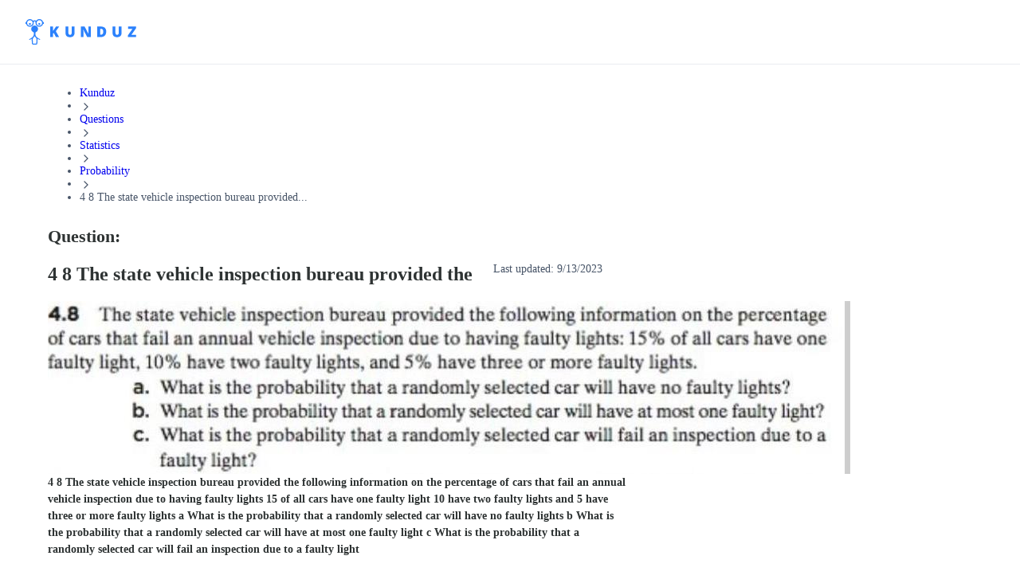

--- FILE ---
content_type: text/css; charset=UTF-8
request_url: https://kunduz.com/_next/static/css/a9b038f69ffebade.css
body_size: 21111
content:
:root{--kz-font-sans-serif:"Inter",system-ui,-apple-system,"Segoe UI",Roboto,"Helvetica Neue",Arial,"Noto Sans","Liberation Sans",sans-serif,"Apple Color Emoji","Segoe UI Emoji","Segoe UI Symbol","Noto Color Emoji";--kz-font-monospace:SFMono-Regular,Menlo,Monaco,Consolas,"Liberation Mono","Courier New",monospace;--kz-body-font-family:var(--kz-font-sans-serif);--kz-body-font-size:14px;--kz-body-font-weight:400;--kz-body-line-height:1.2;--kz-body-text-color:#475467;--kz-heading-text-color:#101828;--kz-link-color:#2b81fc;--kz-link-hover-color:#0e71fb;--kz-body-bg:#fff;--kz-kndz01:#2b81fc;--kz-kndz02:#205eb8;--kz-kndz11:#01ccbc;--kz-kndz12:#00a396;--kz-kndz13:#174c48;--kz-kndz20:#1a1f1f;--kz-kndz21:#2e3333;--kz-kndz22:#434848;--kz-kndz23:#828585;--kz-kndz24:#a3afaf;--kz-kndz25:#bac3c3;--kz-kndz26:#e8ebeb;--kz-kndz27:#f3f4f4;--kz-kndz28:#f9fafa;--kz-kndz29:#fff;--kz-kndz31:#fb5058;--kz-kndz32:#fabe00;--kz-kndz33:#ff8001;--kz-kndz34:#9c006d;--kz-kndz35:#440063;--kz-white:#fff;--kz-black:#000}*,:after,:before{box-sizing:border-box}:root{font-size:var(--kz-root-font-size)}@media(prefers-reduced-motion:no-preference){:root{scroll-behavior:smooth}}body{margin:0;font-size:var(--kz-body-font-size);font-weight:var(--kz-body-font-weight);line-height:var(--kz-body-line-height);color:var(--kz-body-text-color);text-align:var(--kz-body-text-align);background-color:var(--kz-body-bg);-webkit-text-size-adjust:100%;-webkit-tap-highlight-color:rgba(0,0,0,0);font-display:optional}hr{margin:1rem 0;color:inherit;background-color:currentColor;border:0;opacity:.25}hr:not([size]){height:1px}h1,h2,h3,h4,h5,h6{color:var(--kz-heading-text-color)}abbr[data-bs-original-title],abbr[title]{-webkit-text-decoration:underline dotted;text-decoration:underline dotted;cursor:help;-webkit-text-decoration-skip-ink:none;text-decoration-skip-ink:none}address{margin-bottom:1rem;font-style:normal;line-height:inherit}dt{font-weight:700}dd{margin-bottom:.5rem;margin-left:0}blockquote{margin:0 0 1rem}b,strong{font-weight:bolder}small{font-size:.875em}mark{padding:.2em;background-color:#fcf8e3}sub,sup{position:relative;font-size:.75em;line-height:0;vertical-align:baseline}sub{bottom:-.25em}sup{top:-.5em}a,a:hover{text-decoration:inherit}a:not([href]):not([class]),a:not([href]):not([class]):hover{color:inherit;text-decoration:none}code,kbd,pre,samp{font-size:1em;direction:ltr;unicode-bidi:bidi-override}pre{display:block;margin-top:0;margin-bottom:1rem;overflow:auto;font-size:.875em}pre code{word-break:normal}code,pre code{font-size:inherit;color:inherit}code{word-wrap:break-word}a>code{color:inherit}kbd{padding:.2rem .4rem;font-size:.875em;color:#fff;background-color:#212529;border-radius:.2rem}kbd kbd{padding:0;font-size:1em;font-weight:700}figure{margin:0 0 1rem}img,svg{vertical-align:middle}table{caption-side:bottom;border-collapse:collapse}caption{padding-top:.5rem;padding-bottom:.5rem;color:#6c757d;text-align:left}label{display:inline-block}button:focus:not(:focus-visible){outline:0}button,select{text-transform:none}[role=button]{cursor:pointer}select{word-wrap:normal}select:disabled{opacity:1}[list]::-webkit-calendar-picker-indicator{display:none}[type=button],[type=reset],[type=submit],button{-webkit-appearance:button}[type=button]:not(:disabled),[type=reset]:not(:disabled),[type=submit]:not(:disabled),button:not(:disabled){cursor:pointer}::-moz-focus-inner{padding:0;border-style:none}fieldset{min-width:0;padding:0;margin:0;border:0}legend{float:left;width:100%;padding:0;margin-bottom:.5rem;font-size:calc(1.275rem + .3vw);line-height:inherit}legend+*{clear:left}::-webkit-datetime-edit-day-field,::-webkit-datetime-edit-fields-wrapper,::-webkit-datetime-edit-hour-field,::-webkit-datetime-edit-minute,::-webkit-datetime-edit-month-field,::-webkit-datetime-edit-text,::-webkit-datetime-edit-year-field{padding:0}::-webkit-inner-spin-button{height:auto}[type=search]{outline-offset:-2px;-webkit-appearance:textfield}::-webkit-search-decoration{-webkit-appearance:none}::-webkit-color-swatch-wrapper{padding:0}::file-selector-button{font:inherit}::-webkit-file-upload-button{font:inherit;-webkit-appearance:button}output{display:inline-block}iframe{border:0}summary{display:list-item;cursor:pointer}progress{vertical-align:baseline}[hidden]{display:none!important}::-webkit-scrollbar{max-width:8px;max-height:8px}::-webkit-scrollbar,::-webkit-scrollbar-track{background-color:transparent}::-webkit-scrollbar-thumb{background-color:#babac0;border-radius:16px;border:2px solid var(--kz-white)}::-webkit-scrollbar-button{display:none}@font-face{font-family:swiper-icons;src:url("data:application/font-woff;charset=utf-8;base64, [base64]//wADZ2x5ZgAAAywAAADMAAAD2MHtryVoZWFkAAABbAAAADAAAAA2E2+eoWhoZWEAAAGcAAAAHwAAACQC9gDzaG10eAAAAigAAAAZAAAArgJkABFsb2NhAAAC0AAAAFoAAABaFQAUGG1heHAAAAG8AAAAHwAAACAAcABAbmFtZQAAA/gAAAE5AAACXvFdBwlwb3N0AAAFNAAAAGIAAACE5s74hXjaY2BkYGAAYpf5Hu/j+W2+MnAzMYDAzaX6QjD6/4//Bxj5GA8AuRwMYGkAPywL13jaY2BkYGA88P8Agx4j+/8fQDYfA1AEBWgDAIB2BOoAeNpjYGRgYNBh4GdgYgABEMnIABJzYNADCQAACWgAsQB42mNgYfzCOIGBlYGB0YcxjYGBwR1Kf2WQZGhhYGBiYGVmgAFGBiQQkOaawtDAoMBQxXjg/wEGPcYDDA4wNUA2CCgwsAAAO4EL6gAAeNpj2M0gyAACqxgGNWBkZ2D4/wMA+xkDdgAAAHjaY2BgYGaAYBkGRgYQiAHyGMF8FgYHIM3DwMHABGQrMOgyWDLEM1T9/w8UBfEMgLzE////P/5//f/V/xv+r4eaAAeMbAxwIUYmIMHEgKYAYjUcsDAwsLKxc3BycfPw8jEQA/[base64]/uznmfPFBNODM2K7MTQ45YEAZqGP81AmGGcF3iPqOop0r1SPTaTbVkfUe4HXj97wYE+yNwWYxwWu4v1ugWHgo3S1XdZEVqWM7ET0cfnLGxWfkgR42o2PvWrDMBSFj/IHLaF0zKjRgdiVMwScNRAoWUoH78Y2icB/yIY09An6AH2Bdu/UB+yxopYshQiEvnvu0dURgDt8QeC8PDw7Fpji3fEA4z/PEJ6YOB5hKh4dj3EvXhxPqH/SKUY3rJ7srZ4FZnh1PMAtPhwP6fl2PMJMPDgeQ4rY8YT6Gzao0eAEA409DuggmTnFnOcSCiEiLMgxCiTI6Cq5DZUd3Qmp10vO0LaLTd2cjN4fOumlc7lUYbSQcZFkutRG7g6JKZKy0RmdLY680CDnEJ+UMkpFFe1RN7nxdVpXrC4aTtnaurOnYercZg2YVmLN/d/gczfEimrE/fs/bOuq29Zmn8tloORaXgZgGa78yO9/cnXm2BpaGvq25Dv9S4E9+5SIc9PqupJKhYFSSl47+Qcr1mYNAAAAeNptw0cKwkAAAMDZJA8Q7OUJvkLsPfZ6zFVERPy8qHh2YER+3i/BP83vIBLLySsoKimrqKqpa2hp6+jq6RsYGhmbmJqZSy0sraxtbO3sHRydnEMU4uR6yx7JJXveP7WrDycAAAAAAAH//wACeNpjYGRgYOABYhkgZgJCZgZNBkYGLQZtIJsFLMYAAAw3ALgAeNolizEKgDAQBCchRbC2sFER0YD6qVQiBCv/H9ezGI6Z5XBAw8CBK/m5iQQVauVbXLnOrMZv2oLdKFa8Pjuru2hJzGabmOSLzNMzvutpB3N42mNgZGBg4GKQYzBhYMxJLMlj4GBgAYow/P/PAJJhLM6sSoWKfWCAAwDAjgbRAAB42mNgYGBkAIIbCZo5IPrmUn0hGA0AO8EFTQAA") format("woff");font-weight:400;font-style:normal}:root{--swiper-theme-color:#007aff}:host{position:relative;display:block;margin-left:auto;margin-right:auto;z-index:1}.swiper{margin-left:auto;margin-right:auto;position:relative;overflow:hidden;list-style:none;padding:0;z-index:1;display:block}.swiper-vertical>.swiper-wrapper{flex-direction:column}.swiper-wrapper{position:relative;width:100%;height:100%;z-index:1;display:flex;transition-property:transform;transition-timing-function:var(--swiper-wrapper-transition-timing-function,initial);box-sizing:content-box}.swiper-android .swiper-slide,.swiper-ios .swiper-slide,.swiper-wrapper{transform:translateZ(0)}.swiper-horizontal{touch-action:pan-y}.swiper-vertical{touch-action:pan-x}.swiper-slide{flex-shrink:0;width:100%;height:100%;position:relative;transition-property:transform;display:block}.swiper-slide-invisible-blank{visibility:hidden}.swiper-autoheight,.swiper-autoheight .swiper-slide{height:auto}.swiper-autoheight .swiper-wrapper{align-items:flex-start;transition-property:transform,height}.swiper-backface-hidden .swiper-slide{transform:translateZ(0);backface-visibility:hidden}.swiper-3d.swiper-css-mode .swiper-wrapper{perspective:1200px}.swiper-3d .swiper-wrapper{transform-style:preserve-3d}.swiper-3d{perspective:1200px}.swiper-3d .swiper-cube-shadow,.swiper-3d .swiper-slide{transform-style:preserve-3d}.swiper-css-mode>.swiper-wrapper{overflow:auto;scrollbar-width:none;-ms-overflow-style:none}.swiper-css-mode>.swiper-wrapper::-webkit-scrollbar{display:none}.swiper-css-mode>.swiper-wrapper>.swiper-slide{scroll-snap-align:start start}.swiper-css-mode.swiper-horizontal>.swiper-wrapper{scroll-snap-type:x mandatory}.swiper-css-mode.swiper-vertical>.swiper-wrapper{scroll-snap-type:y mandatory}.swiper-css-mode.swiper-free-mode>.swiper-wrapper{scroll-snap-type:none}.swiper-css-mode.swiper-free-mode>.swiper-wrapper>.swiper-slide{scroll-snap-align:none}.swiper-css-mode.swiper-centered>.swiper-wrapper:before{content:"";flex-shrink:0;order:9999}.swiper-css-mode.swiper-centered>.swiper-wrapper>.swiper-slide{scroll-snap-align:center center;scroll-snap-stop:always}.swiper-css-mode.swiper-centered.swiper-horizontal>.swiper-wrapper>.swiper-slide:first-child{margin-inline-start:var(--swiper-centered-offset-before)}.swiper-css-mode.swiper-centered.swiper-horizontal>.swiper-wrapper:before{height:100%;min-height:1px;width:var(--swiper-centered-offset-after)}.swiper-css-mode.swiper-centered.swiper-vertical>.swiper-wrapper>.swiper-slide:first-child{margin-block-start:var(--swiper-centered-offset-before)}.swiper-css-mode.swiper-centered.swiper-vertical>.swiper-wrapper:before{width:100%;min-width:1px;height:var(--swiper-centered-offset-after)}.swiper-3d .swiper-slide-shadow,.swiper-3d .swiper-slide-shadow-bottom,.swiper-3d .swiper-slide-shadow-left,.swiper-3d .swiper-slide-shadow-right,.swiper-3d .swiper-slide-shadow-top{position:absolute;left:0;top:0;width:100%;height:100%;pointer-events:none;z-index:10}.swiper-3d .swiper-slide-shadow{background:rgba(0,0,0,.15)}.swiper-3d .swiper-slide-shadow-left{background-image:linear-gradient(270deg,rgba(0,0,0,.5),transparent)}.swiper-3d .swiper-slide-shadow-right{background-image:linear-gradient(90deg,rgba(0,0,0,.5),transparent)}.swiper-3d .swiper-slide-shadow-top{background-image:linear-gradient(0deg,rgba(0,0,0,.5),transparent)}.swiper-3d .swiper-slide-shadow-bottom{background-image:linear-gradient(180deg,rgba(0,0,0,.5),transparent)}.swiper-lazy-preloader{width:42px;height:42px;position:absolute;left:50%;top:50%;margin-left:-21px;margin-top:-21px;z-index:10;transform-origin:50%;box-sizing:border-box;border-radius:50%;border:4px solid var(--swiper-preloader-color,var(--swiper-theme-color));border-top:4px solid transparent}.swiper-watch-progress .swiper-slide-visible .swiper-lazy-preloader,.swiper:not(.swiper-watch-progress) .swiper-lazy-preloader{animation:swiper-preloader-spin 1s linear infinite}.swiper-lazy-preloader-white{--swiper-preloader-color:#fff}.swiper-lazy-preloader-black{--swiper-preloader-color:#000}@keyframes swiper-preloader-spin{0%{transform:rotate(0deg)}to{transform:rotate(1turn)}}:root{--swiper-navigation-size:44px}.swiper-button-next,.swiper-button-prev{position:absolute;top:var(--swiper-navigation-top-offset,50%);width:calc(var(--swiper-navigation-size)/44*27);height:var(--swiper-navigation-size);margin-top:calc(0px - var(--swiper-navigation-size)/2);z-index:10;cursor:pointer;display:flex;align-items:center;justify-content:center;color:var(--swiper-navigation-color,var(--swiper-theme-color))}.swiper-button-next.swiper-button-disabled,.swiper-button-prev.swiper-button-disabled{opacity:.35;cursor:auto;pointer-events:none}.swiper-button-next.swiper-button-hidden,.swiper-button-prev.swiper-button-hidden{opacity:0;cursor:auto;pointer-events:none}.swiper-navigation-disabled .swiper-button-next,.swiper-navigation-disabled .swiper-button-prev{display:none!important}.swiper-button-next svg,.swiper-button-prev svg{width:100%;height:100%;-o-object-fit:contain;object-fit:contain;transform-origin:center}.swiper-rtl .swiper-button-next svg,.swiper-rtl .swiper-button-prev svg{transform:rotate(180deg)}.swiper-button-prev,.swiper-rtl .swiper-button-next{left:var(--swiper-navigation-sides-offset,10px);right:auto}.swiper-button-lock{display:none}.swiper-button-next:after,.swiper-button-prev:after{font-family:swiper-icons;font-size:var(--swiper-navigation-size);text-transform:none!important;letter-spacing:0;font-variant:normal;line-height:1}.swiper-button-prev:after,.swiper-rtl .swiper-button-next:after{content:"prev"}.swiper-button-next,.swiper-rtl .swiper-button-prev{right:var(--swiper-navigation-sides-offset,10px);left:auto}.swiper-button-next:after,.swiper-rtl .swiper-button-prev:after{content:"next"}.swiper-pagination{position:absolute;text-align:center;transition:opacity .3s;transform:translateZ(0);z-index:10}.swiper-pagination.swiper-pagination-hidden{opacity:0}.swiper-pagination-disabled>.swiper-pagination,.swiper-pagination.swiper-pagination-disabled{display:none!important}.swiper-horizontal>.swiper-pagination-bullets,.swiper-pagination-bullets.swiper-pagination-horizontal,.swiper-pagination-custom,.swiper-pagination-fraction{bottom:var(--swiper-pagination-bottom,8px);top:var(--swiper-pagination-top,auto);left:0;width:100%}.swiper-pagination-bullets-dynamic{overflow:hidden;font-size:0}.swiper-pagination-bullets-dynamic .swiper-pagination-bullet{transform:scale(.33);position:relative}.swiper-pagination-bullets-dynamic .swiper-pagination-bullet-active,.swiper-pagination-bullets-dynamic .swiper-pagination-bullet-active-main{transform:scale(1)}.swiper-pagination-bullets-dynamic .swiper-pagination-bullet-active-prev{transform:scale(.66)}.swiper-pagination-bullets-dynamic .swiper-pagination-bullet-active-prev-prev{transform:scale(.33)}.swiper-pagination-bullets-dynamic .swiper-pagination-bullet-active-next{transform:scale(.66)}.swiper-pagination-bullets-dynamic .swiper-pagination-bullet-active-next-next{transform:scale(.33)}.swiper-pagination-bullet{width:var(--swiper-pagination-bullet-width,var(--swiper-pagination-bullet-size,8px));height:var(--swiper-pagination-bullet-height,var(--swiper-pagination-bullet-size,8px));display:inline-block;border-radius:var(--swiper-pagination-bullet-border-radius,50%);background:var(--swiper-pagination-bullet-inactive-color,#000);opacity:var(--swiper-pagination-bullet-inactive-opacity,.2)}button.swiper-pagination-bullet{border:none;margin:0;padding:0;box-shadow:none;-webkit-appearance:none;-moz-appearance:none;appearance:none}.swiper-pagination-clickable .swiper-pagination-bullet{cursor:pointer}.swiper-pagination-bullet:only-child{display:none!important}.swiper-pagination-bullet-active{opacity:var(--swiper-pagination-bullet-opacity,1);background:var(--swiper-pagination-color,var(--swiper-theme-color))}.swiper-pagination-vertical.swiper-pagination-bullets,.swiper-vertical>.swiper-pagination-bullets{right:var(--swiper-pagination-right,8px);left:var(--swiper-pagination-left,auto);top:50%;transform:translate3d(0,-50%,0)}.swiper-pagination-vertical.swiper-pagination-bullets .swiper-pagination-bullet,.swiper-vertical>.swiper-pagination-bullets .swiper-pagination-bullet{margin:var(--swiper-pagination-bullet-vertical-gap,6px) 0;display:block}.swiper-pagination-vertical.swiper-pagination-bullets.swiper-pagination-bullets-dynamic,.swiper-vertical>.swiper-pagination-bullets.swiper-pagination-bullets-dynamic{top:50%;transform:translateY(-50%);width:8px}.swiper-pagination-vertical.swiper-pagination-bullets.swiper-pagination-bullets-dynamic .swiper-pagination-bullet,.swiper-vertical>.swiper-pagination-bullets.swiper-pagination-bullets-dynamic .swiper-pagination-bullet{display:inline-block;transition:transform .2s,top .2s}.swiper-horizontal>.swiper-pagination-bullets .swiper-pagination-bullet,.swiper-pagination-horizontal.swiper-pagination-bullets .swiper-pagination-bullet{margin:0 var(--swiper-pagination-bullet-horizontal-gap,4px)}.swiper-horizontal>.swiper-pagination-bullets.swiper-pagination-bullets-dynamic,.swiper-pagination-horizontal.swiper-pagination-bullets.swiper-pagination-bullets-dynamic{left:50%;transform:translateX(-50%);white-space:nowrap}.swiper-horizontal>.swiper-pagination-bullets.swiper-pagination-bullets-dynamic .swiper-pagination-bullet,.swiper-pagination-horizontal.swiper-pagination-bullets.swiper-pagination-bullets-dynamic .swiper-pagination-bullet{transition:transform .2s,left .2s}.swiper-horizontal.swiper-rtl>.swiper-pagination-bullets-dynamic .swiper-pagination-bullet{transition:transform .2s,right .2s}.swiper-pagination-fraction{color:var(--swiper-pagination-fraction-color,inherit)}.swiper-pagination-progressbar{background:var(--swiper-pagination-progressbar-bg-color,rgba(0,0,0,.25));position:absolute}.swiper-pagination-progressbar .swiper-pagination-progressbar-fill{background:var(--swiper-pagination-color,var(--swiper-theme-color));position:absolute;left:0;top:0;width:100%;height:100%;transform:scale(0);transform-origin:left top}.swiper-rtl .swiper-pagination-progressbar .swiper-pagination-progressbar-fill{transform-origin:right top}.swiper-horizontal>.swiper-pagination-progressbar,.swiper-pagination-progressbar.swiper-pagination-horizontal,.swiper-pagination-progressbar.swiper-pagination-vertical.swiper-pagination-progressbar-opposite,.swiper-vertical>.swiper-pagination-progressbar.swiper-pagination-progressbar-opposite{width:100%;height:var(--swiper-pagination-progressbar-size,4px);left:0;top:0}.swiper-horizontal>.swiper-pagination-progressbar.swiper-pagination-progressbar-opposite,.swiper-pagination-progressbar.swiper-pagination-horizontal.swiper-pagination-progressbar-opposite,.swiper-pagination-progressbar.swiper-pagination-vertical,.swiper-vertical>.swiper-pagination-progressbar{width:var(--swiper-pagination-progressbar-size,4px);height:100%;left:0;top:0}.swiper-pagination-lock{display:none}.gray50Bg{background-color:#f9fafb}@media(min-width:1023px){.hiddenDesktop{display:none}}#nprogress{pointer-events:none}#nprogress .bar{background:#2b81fc;position:fixed;z-index:1031;top:0;left:0;width:100%;height:3px}#nprogress .peg{display:block;position:absolute;right:0;width:100px;height:100%;box-shadow:0 0 10px #29d,0 0 5px #29d;opacity:1;transform:rotate(3deg) translateY(-4px)}
/*! tailwindcss v4.1.17 | MIT License | https://tailwindcss.com */@layer properties{@supports ((-webkit-hyphens:none) and (not (margin-trim:inline))) or ((-moz-orient:inline) and (not (color:rgb(from red r g b)))){*,::backdrop,:after,:before{--tw-translate-x:0;--tw-translate-y:0;--tw-translate-z:0;--tw-rotate-x:initial;--tw-rotate-y:initial;--tw-rotate-z:initial;--tw-skew-x:initial;--tw-skew-y:initial;--tw-space-y-reverse:0;--tw-space-x-reverse:0;--tw-divide-y-reverse:0;--tw-border-style:solid;--tw-leading:initial;--tw-font-weight:initial;--tw-tracking:initial;--tw-ordinal:initial;--tw-slashed-zero:initial;--tw-numeric-figure:initial;--tw-numeric-spacing:initial;--tw-numeric-fraction:initial;--tw-shadow:0 0 #0000;--tw-shadow-color:initial;--tw-shadow-alpha:100%;--tw-inset-shadow:0 0 #0000;--tw-inset-shadow-color:initial;--tw-inset-shadow-alpha:100%;--tw-ring-color:initial;--tw-ring-shadow:0 0 #0000;--tw-inset-ring-color:initial;--tw-inset-ring-shadow:0 0 #0000;--tw-ring-inset:initial;--tw-ring-offset-width:0px;--tw-ring-offset-color:#fff;--tw-ring-offset-shadow:0 0 #0000;--tw-outline-style:solid;--tw-blur:initial;--tw-brightness:initial;--tw-contrast:initial;--tw-grayscale:initial;--tw-hue-rotate:initial;--tw-invert:initial;--tw-opacity:initial;--tw-saturate:initial;--tw-sepia:initial;--tw-drop-shadow:initial;--tw-drop-shadow-color:initial;--tw-drop-shadow-alpha:100%;--tw-drop-shadow-size:initial;--tw-backdrop-blur:initial;--tw-backdrop-brightness:initial;--tw-backdrop-contrast:initial;--tw-backdrop-grayscale:initial;--tw-backdrop-hue-rotate:initial;--tw-backdrop-invert:initial;--tw-backdrop-opacity:initial;--tw-backdrop-saturate:initial;--tw-backdrop-sepia:initial;--tw-duration:initial;--tw-ease:initial;--tw-content:"";--tw-scale-x:1;--tw-scale-y:1;--tw-scale-z:1}}}@layer theme{:host,:root{--font-sans:"Inter",ui-sans-serif,system-ui,sans-serif,"Apple Color Emoji","Segoe UI Emoji","Segoe UI Symbol","Noto Color Emoji";--font-mono:ui-monospace,SFMono-Regular,Menlo,Monaco,Consolas,"Liberation Mono","Courier New",monospace;--spacing:.25rem;--container-sm:24rem;--container-md:28rem;--container-lg:32rem;--container-3xl:48rem;--container-5xl:64rem;--text-xs:.75rem;--text-xs--line-height:calc(1/.75);--text-sm:.875rem;--text-sm--line-height:calc(1.25/.875);--text-lg:1.125rem;--text-lg--line-height:calc(1.75/1.125);--text-xl:1.25rem;--text-xl--line-height:calc(1.75/1.25);--text-3xl:1.875rem;--text-3xl--line-height:calc(2.25/1.875);--font-weight-normal:400;--font-weight-medium:500;--font-weight-semibold:600;--font-weight-bold:700;--font-weight-black:900;--tracking-wider:.05em;--tracking-widest:.1em;--radius-xs:.125rem;--radius-sm:.25rem;--radius-md:.375rem;--radius-lg:.5rem;--radius-xl:.75rem;--radius-2xl:1rem;--radius-3xl:1.5rem;--ease-in:cubic-bezier(.4,0,1,1);--ease-out:cubic-bezier(0,0,.2,1);--ease-in-out:cubic-bezier(.4,0,.2,1);--animate-spin:spin 1s linear infinite;--animate-pulse:pulse 2s cubic-bezier(.4,0,.6,1)infinite;--aspect-video:16/9;--default-transition-duration:.15s;--default-transition-timing-function:cubic-bezier(.4,0,.2,1);--default-font-family:var(--font-sans);--default-mono-font-family:var(--font-mono);--text-textxs:12px;--text-textxs--line-height:18px;--text-textsm:14px;--text-textsm--line-height:20px;--text-textmd:16px;--text-textmd--line-height:24px;--text-textlg:18px;--text-textlg--line-height:28px;--text-textxl:20px;--text-textxl--line-height:30px;--text-displayxs:24px;--text-displayxs--line-height:32px;--text-displaysm:30px;--text-displaysm--line-height:38px;--text-displaymd:36px;--text-displaymd--line-height:44px;--text-displaylg:48px;--text-displaylg--line-height:60px;--text-displayxl:60px;--text-displayxl--line-height:72px;--text-displayxxl:72px;--text-displayxxl--line-height:90px;--color-white:#fff;--color-black:#000;--color-blue-25:#ebf3ff;--color-blue-50:#eaf2ff;--color-blue-100:#d7e7fe;--color-blue-200:#c3dbfe;--color-blue-300:#86b8fd;--color-blue-400:#5ea0fd;--color-blue-500:#4a94fc;--color-blue-600:#2b81fc;--color-blue-700:#0e71fb;--color-blue-800:#0356c9;--color-blue-900:#0244a1;--color-primary-100:var(--color-blue-100);--color-gray-50:#f9fafb;--color-gray-100:#f2f4f7;--color-gray-200:#eaecf0;--color-gray-300:#d0d5dd;--color-gray-400:#98a2b3;--color-gray-500:#667085;--color-gray-600:#475467;--color-gray-700:#344054;--color-gray-800:#1d2939;--color-gray-900:#101828;--color-red-25:#fffbfa;--color-red-50:#fef3f2;--color-red-100:#fee4e2;--color-red-200:#fecdca;--color-red-300:#fda29b;--color-red-400:#f97066;--color-red-500:#f04438;--color-red-600:#d92d20;--color-red-700:#b42318;--color-red-800:#912018;--color-red-900:#7a271a;--color-green-50:#edfcf2;--color-green-100:#d3f8df;--color-green-200:#aaf0c4;--color-green-500:#16b364;--color-green-600:#099250;--color-green-700:#087443;--color-yellow-50:#fefbe8;--color-yellow-100:#fef7c3;--color-yellow-200:#feee95;--color-yellow-500:#eaaa08;--color-yellow-600:#ca8504;--color-yellow-700:#a15c07;--color-success-200:#a6f4c5;--color-success-700:#027a48;--color-tutor-green-100:#aefff8;--color-tutor-green-200:#85fef4;--color-tutor-green-600:#01ccbc;--color-tutor-green-700:#01a295;--color-pink-50:#fdf2fa;--color-pink-100:#fce7f6;--color-pink-200:#fcceee;--color-pink-500:#ee46bc;--color-pink-600:#dd2590;--color-pink-700:#c11574;--color-purple-50:#f4f3ff;--color-purple-300:#bdb4fe;--color-purple-500:#7a5af8;--color-purple-600:#6938ef;--color-purple-700:#5925dc;--color-indigo-200:#c7d7fe;--color-violet-500:#875bf7;--z-index-sticky:1020;--z-index-dialog-backdrop:1050;--z-index-dialog:1055;--z-index-alert-backdrop:1060;--z-index-alert:1065;--z-index-popover:1070;--z-index-dropdown:1075;--z-index-tooltip:1080;--gradient-text-primary:linear-gradient(45deg,#0226a1,#2b81fc 50%,#86b8fd 97.92%)}}@layer base{*,::backdrop,:after,:before{box-sizing:border-box;border:0 solid;margin:0;padding:0}::file-selector-button{box-sizing:border-box;border:0 solid;margin:0;padding:0}:host,html{-webkit-text-size-adjust:100%;-moz-tab-size:4;-o-tab-size:4;tab-size:4;line-height:1.5;font-family:var(--default-font-family,ui-sans-serif,system-ui,sans-serif,"Apple Color Emoji","Segoe UI Emoji","Segoe UI Symbol","Noto Color Emoji");font-feature-settings:var(--default-font-feature-settings,normal);font-variation-settings:var(--default-font-variation-settings,normal);-webkit-tap-highlight-color:transparent}hr{height:0;color:inherit;border-top-width:1px}abbr:where([title]){-webkit-text-decoration:underline dotted;text-decoration:underline dotted}h1,h2,h3,h4,h5,h6{font-size:inherit;font-weight:inherit}a{color:inherit;-webkit-text-decoration:inherit;text-decoration:inherit}b,strong{font-weight:bolder}code,kbd,pre,samp{font-family:var(--default-mono-font-family,ui-monospace,SFMono-Regular,Menlo,Monaco,Consolas,"Liberation Mono","Courier New",monospace);font-feature-settings:var(--default-mono-font-feature-settings,normal);font-variation-settings:var(--default-mono-font-variation-settings,normal);font-size:1em}small{font-size:80%}sub,sup{vertical-align:baseline;font-size:75%;line-height:0;position:relative}sub{bottom:-.25em}sup{top:-.5em}table{text-indent:0;border-color:inherit;border-collapse:collapse}:-moz-focusring{outline:auto}progress{vertical-align:baseline}summary{display:list-item}menu,ol,ul{list-style:none}audio,canvas,embed,iframe,img,object,svg,video{vertical-align:middle;display:block}img,video{max-width:100%;height:auto}button,input,optgroup,select,textarea{font:inherit;font-feature-settings:inherit;font-variation-settings:inherit;letter-spacing:inherit;color:inherit;opacity:1;background-color:#0000;border-radius:0}::file-selector-button{font:inherit;font-feature-settings:inherit;font-variation-settings:inherit;letter-spacing:inherit;color:inherit;opacity:1;background-color:#0000;border-radius:0}:where(select:is([multiple],[size])) optgroup{font-weight:bolder}:where(select:is([multiple],[size])) optgroup option{padding-inline-start:20px}::file-selector-button{margin-inline-end:4px}::-moz-placeholder{opacity:1}::placeholder{opacity:1}@supports (not (-webkit-appearance:-apple-pay-button)) or (contain-intrinsic-size:1px){::-moz-placeholder{color:currentColor}::placeholder{color:currentColor}@supports (color:color-mix(in lab,red,red)){::-moz-placeholder{color:color-mix(in oklab,currentcolor 50%,transparent)}::placeholder{color:color-mix(in oklab,currentcolor 50%,transparent)}}}textarea{resize:vertical}::-webkit-search-decoration{-webkit-appearance:none}::-webkit-date-and-time-value{min-height:1lh;text-align:inherit}::-webkit-datetime-edit{display:inline-flex}::-webkit-datetime-edit-fields-wrapper{padding:0}::-webkit-datetime-edit,::-webkit-datetime-edit-year-field{padding-block:0}::-webkit-datetime-edit-day-field,::-webkit-datetime-edit-month-field{padding-block:0}::-webkit-datetime-edit-hour-field,::-webkit-datetime-edit-minute-field{padding-block:0}::-webkit-datetime-edit-millisecond-field,::-webkit-datetime-edit-second-field{padding-block:0}::-webkit-datetime-edit-meridiem-field{padding-block:0}::-webkit-calendar-picker-indicator{line-height:1}:-moz-ui-invalid{box-shadow:none}button,input:where([type=button],[type=reset],[type=submit]){-webkit-appearance:button;-moz-appearance:button;appearance:button}::file-selector-button{-webkit-appearance:button;-moz-appearance:button;appearance:button}::-webkit-inner-spin-button,::-webkit-outer-spin-button{height:auto}[hidden]:where(:not([hidden=until-found])){display:none!important}}@layer components;@layer utilities{.pointer-events-none{pointer-events:none}.invisible{visibility:hidden}.visible{visibility:visible}.sr-only{clip-path:inset(50%);white-space:nowrap;border-width:0;width:1px;height:1px;margin:-1px;padding:0;overflow:hidden}.absolute,.sr-only{position:absolute}.fixed{position:fixed}.relative{position:relative}.static{position:static}.sticky{position:sticky}.inset-0{inset:calc(var(--spacing)*0)}.inset-1\/2{inset:50%}.inset-4{inset:calc(var(--spacing)*4)}.inset-x-0{inset-inline:calc(var(--spacing)*0)}.inset-y-0{inset-block:calc(var(--spacing)*0)}.start-0\.5{inset-inline-start:calc(var(--spacing)*.5)}.top-0{top:calc(var(--spacing)*0)}.top-1{top:calc(var(--spacing)*1)}.top-1\/2{top:50%}.top-2{top:calc(var(--spacing)*2)}.top-4{top:calc(var(--spacing)*4)}.top-6{top:calc(var(--spacing)*6)}.top-\[3px\]{top:3px}.top-\[50\%\]{top:50%}.top-\[100px\]{top:100px}.top-\[120px\]{top:120px}.right-0{right:calc(var(--spacing)*0)}.right-1{right:calc(var(--spacing)*1)}.right-2{right:calc(var(--spacing)*2)}.right-4{right:calc(var(--spacing)*4)}.right-full{right:100%}.bottom-0{bottom:calc(var(--spacing)*0)}.bottom-full{bottom:100%}.left-0{left:calc(var(--spacing)*0)}.left-1{left:calc(var(--spacing)*1)}.left-1\/2{left:50%}.left-2{left:calc(var(--spacing)*2)}.left-\[50\%\]{left:50%}.isolate{isolation:isolate}.z-0{z-index:0}.z-9{z-index:9}.z-10{z-index:10}.z-20{z-index:20}.z-9998{z-index:9998}.z-9999{z-index:9999}.z-alert{z-index:var(--z-index-alert)}.z-alert-backdrop{z-index:var(--z-index-alert-backdrop)}.z-dialog{z-index:var(--z-index-dialog)}.z-dialog-backdrop{z-index:var(--z-index-dialog-backdrop)}.z-dropdown{z-index:var(--z-index-dropdown)}.z-popover{z-index:var(--z-index-popover)}.z-sticky{z-index:var(--z-index-sticky)}.z-tooltip{z-index:var(--z-index-tooltip)}.order-0{order:0}.order-1{order:1}.order-2{order:2}.order-first{order:-9999}.order-last{order:9999}.container{width:100%}@media (min-width:744px){.container{max-width:744px}}@media (min-width:1024px){.container{max-width:1024px}}@media (min-width:1280px){.container{max-width:1280px}}@media (min-width:1440px){.container{max-width:1440px}}@media (min-width:1728px){.container{max-width:1728px}}.m-0{margin:calc(var(--spacing)*0)}.-mx-1\.5{margin-inline:calc(var(--spacing)*-1.5)}.mx-3{margin-inline:calc(var(--spacing)*3)}.mx-auto{margin-inline:auto}.my-0{margin-block:calc(var(--spacing)*0)}.my-2{margin-block:calc(var(--spacing)*2)}.my-4{margin-block:calc(var(--spacing)*4)}.-mt-3{margin-top:calc(var(--spacing)*-3)}.mt-0{margin-top:calc(var(--spacing)*0)}.mt-1{margin-top:calc(var(--spacing)*1)}.mt-2{margin-top:calc(var(--spacing)*2)}.mt-4{margin-top:calc(var(--spacing)*4)}.mt-4\!{margin-top:calc(var(--spacing)*4)!important}.mt-5{margin-top:calc(var(--spacing)*5)}.mt-6{margin-top:calc(var(--spacing)*6)}.mt-8{margin-top:calc(var(--spacing)*8)}.mt-auto{margin-top:auto}.mr-2{margin-right:calc(var(--spacing)*2)}.mr-2\.5{margin-right:calc(var(--spacing)*2.5)}.mb-1{margin-bottom:calc(var(--spacing)*1)}.mb-2{margin-bottom:calc(var(--spacing)*2)}.mb-3{margin-bottom:calc(var(--spacing)*3)}.mb-4{margin-bottom:calc(var(--spacing)*4)}.mb-5{margin-bottom:calc(var(--spacing)*5)}.mb-6{margin-bottom:calc(var(--spacing)*6)}.mb-8{margin-bottom:calc(var(--spacing)*8)}.mb-24{margin-bottom:calc(var(--spacing)*24)}.-ml-3{margin-left:calc(var(--spacing)*-3)}.ml-1{margin-left:calc(var(--spacing)*1)}.ml-4{margin-left:calc(var(--spacing)*4)}.ml-auto{margin-left:auto}.line-clamp-1{-webkit-line-clamp:1}.line-clamp-1,.line-clamp-2{-webkit-box-orient:vertical;display:-webkit-box;overflow:hidden}.line-clamp-2{-webkit-line-clamp:2}.line-clamp-3{-webkit-line-clamp:3;-webkit-box-orient:vertical;display:-webkit-box;overflow:hidden}.block{display:block}.contents{display:contents}.flex{display:flex}.grid{display:grid}.hidden{display:none}.inline{display:inline}.inline-block{display:inline-block}.inline-flex{display:inline-flex}.list-item{display:list-item}.table{display:table}.aspect-square{aspect-ratio:1}.aspect-video{aspect-ratio:var(--aspect-video)}.size-0{width:calc(var(--spacing)*0);height:calc(var(--spacing)*0)}.size-2{width:calc(var(--spacing)*2);height:calc(var(--spacing)*2)}.size-3{width:calc(var(--spacing)*3);height:calc(var(--spacing)*3)}.size-3\.5{width:calc(var(--spacing)*3.5);height:calc(var(--spacing)*3.5)}.size-4{width:calc(var(--spacing)*4);height:calc(var(--spacing)*4)}.size-5{width:calc(var(--spacing)*5);height:calc(var(--spacing)*5)}.size-6{width:calc(var(--spacing)*6);height:calc(var(--spacing)*6)}.size-7{width:calc(var(--spacing)*7);height:calc(var(--spacing)*7)}.size-8{width:calc(var(--spacing)*8);height:calc(var(--spacing)*8)}.size-10{width:calc(var(--spacing)*10);height:calc(var(--spacing)*10)}.size-12{width:calc(var(--spacing)*12);height:calc(var(--spacing)*12)}.size-14{width:calc(var(--spacing)*14);height:calc(var(--spacing)*14)}.size-16{width:calc(var(--spacing)*16);height:calc(var(--spacing)*16)}.size-20{width:calc(var(--spacing)*20);height:calc(var(--spacing)*20)}.size-24{width:calc(var(--spacing)*24);height:calc(var(--spacing)*24)}.size-32{width:calc(var(--spacing)*32);height:calc(var(--spacing)*32)}.size-36{width:calc(var(--spacing)*36);height:calc(var(--spacing)*36)}.size-40{width:calc(var(--spacing)*40);height:calc(var(--spacing)*40)}.size-60{width:calc(var(--spacing)*60);height:calc(var(--spacing)*60)}.size-\[200px\]{width:200px;height:200px}.size-\[280px\]{width:280px;height:280px}.size-auto{width:auto;height:auto}.size-full{width:100%;height:100%}.h-\(--radix-select-trigger-height\){height:var(--radix-select-trigger-height)}.h-0\.5{height:calc(var(--spacing)*.5)}.h-2{height:calc(var(--spacing)*2)}.h-4{height:calc(var(--spacing)*4)}.h-5{height:calc(var(--spacing)*5)}.h-6{height:calc(var(--spacing)*6)}.h-8{height:calc(var(--spacing)*8)}.h-9{height:calc(var(--spacing)*9)}.h-9\.5{height:calc(var(--spacing)*9.5)}.h-10{height:calc(var(--spacing)*10)}.h-11{height:calc(var(--spacing)*11)}.h-12{height:calc(var(--spacing)*12)}.h-14{height:calc(var(--spacing)*14)}.h-16{height:calc(var(--spacing)*16)}.h-20{height:calc(var(--spacing)*20)}.h-24{height:calc(var(--spacing)*24)}.h-32{height:calc(var(--spacing)*32)}.h-60{height:calc(var(--spacing)*60)}.h-64{height:calc(var(--spacing)*64)}.h-\[38px\]{height:38px}.h-\[58px\]{height:58px}.h-\[63px\]{height:63px}.h-\[72px\]{height:72px}.h-\[140px\]{height:140px}.h-\[190px\]{height:190px}.h-\[200px\]{height:200px}.h-\[250px\]{height:250px}.h-\[300px\]{height:300px}.h-\[345px\]{height:345px}.h-\[360px\]{height:360px}.h-\[500px\]{height:500px}.h-\[calc\(100dvh-80px\)\]{height:calc(100dvh - 80px)}.h-\[calc\(100svh-64px\)\]{height:calc(100svh - 64px)}.h-auto{height:auto}.h-dvh{height:100dvh}.h-fit{height:-moz-fit-content;height:fit-content}.h-full{height:100%}.h-px{height:1px}.h-screen{height:100vh}.h-svh{height:100svh}.max-h-\(--radix-dropdown-menu-content-available-height\){max-height:var(--radix-dropdown-menu-content-available-height)}.max-h-\(--radix-select-content-available-height\){max-height:var(--radix-select-content-available-height)}.max-h-60{max-height:calc(var(--spacing)*60)}.max-h-svh{max-height:100svh}.min-h-0{min-height:calc(var(--spacing)*0)}.min-h-screen{min-height:100vh}.min-h-svh{min-height:100svh}.w-\(--radix-select-trigger-width\){width:var(--radix-select-trigger-width)}.w-\(--sidebar-width\){width:var(--sidebar-width)}.w-\(--sidebar-width-mobile\){width:var(--sidebar-width-mobile)}.w-1\/2{width:50%}.w-3\/4{width:75%}.w-4{width:calc(var(--spacing)*4)}.w-6{width:calc(var(--spacing)*6)}.w-8{width:calc(var(--spacing)*8)}.w-9{width:calc(var(--spacing)*9)}.w-10{width:calc(var(--spacing)*10)}.w-11{width:calc(var(--spacing)*11)}.w-12{width:calc(var(--spacing)*12)}.w-14{width:calc(var(--spacing)*14)}.w-48{width:calc(var(--spacing)*48)}.w-56{width:calc(var(--spacing)*56)}.w-64{width:calc(var(--spacing)*64)}.w-\[100px\]{width:100px}.w-\[200px\]{width:200px}.w-\[220px\]{width:220px}.w-\[400px\]{width:400px}.w-\[calc\(100\%-4px\)\]{width:calc(100% - 4px)}.w-auto{width:auto}.w-full{width:100%}.w-svw{width:100svw}.max-w-\(--skeleton-width\){max-width:var(--skeleton-width)}.max-w-3xl{max-width:var(--container-3xl)}.max-w-5xl{max-width:var(--container-5xl)}.max-w-11\/12{max-width:91.6667%}.max-w-\[185px\]{max-width:185px}.max-w-\[256px\]{max-width:256px}.max-w-\[280px\]{max-width:280px}.max-w-\[340px\]{max-width:340px}.max-w-\[343px\]{max-width:343px}.max-w-\[372px\]{max-width:372px}.max-w-\[440px\]{max-width:440px}.max-w-\[480px\]\!{max-width:480px!important}.max-w-\[540px\]{max-width:540px}.max-w-\[720px\]{max-width:720px}.max-w-\[1376px\]{max-width:1376px}.max-w-\[1440px\]{max-width:1440px}.max-w-\[1720px\]{max-width:1720px}.max-w-\[calc\(100\%-2rem\)\]{max-width:calc(100% - 2rem)}.max-w-\[calc\(100svw-32px\)\]{max-width:calc(100svw - 32px)}.max-w-full{max-width:100%}.max-w-md{max-width:var(--container-md)}.max-w-none{max-width:none}.min-w-\(--cell-size\){min-width:var(--cell-size)}.min-w-0{min-width:calc(var(--spacing)*0)}.min-w-5{min-width:calc(var(--spacing)*5)}.min-w-32{min-width:calc(var(--spacing)*32)}.min-w-\[8rem\]{min-width:8rem}.min-w-\[200px\]{min-width:200px}.min-w-\[300px\]{min-width:300px}.min-w-\[343px\]{min-width:343px}.min-w-full{min-width:100%}.flex-1{flex:1}.flex-none{flex:none}.shrink{flex-shrink:1}.shrink-0{flex-shrink:0}.grow{flex-grow:1}.grow-0{flex-grow:0}.basis-0{flex-basis:calc(var(--spacing)*0)}.basis-full{flex-basis:100%}.caption-bottom{caption-side:bottom}.border-collapse{border-collapse:collapse}.origin-\(--radix-dropdown-menu-content-transform-origin\){transform-origin:var(--radix-dropdown-menu-content-transform-origin)}.origin-\(--radix-popover-content-transform-origin\){transform-origin:var(--radix-popover-content-transform-origin)}.origin-\(--radix-select-content-transform-origin\){transform-origin:var(--radix-select-content-transform-origin)}.-translate-1\/2{--tw-translate-x:calc(calc(1/2*100%)*-1);--tw-translate-y:calc(calc(1/2*100%)*-1)}.-translate-1\/2,.-translate-x-1\/2{translate:var(--tw-translate-x)var(--tw-translate-y)}.-translate-x-1\/2{--tw-translate-x:calc(calc(1/2*100%)*-1)}.-translate-x-px{--tw-translate-x:-1px}.-translate-x-px,.translate-x-\[-50\%\]{translate:var(--tw-translate-x)var(--tw-translate-y)}.translate-x-\[-50\%\]{--tw-translate-x:-50%}.translate-x-px{--tw-translate-x:1px}.-translate-y-1\/2,.translate-x-px{translate:var(--tw-translate-x)var(--tw-translate-y)}.-translate-y-1\/2{--tw-translate-y:calc(calc(1/2*100%)*-1)}.translate-y-\[-50\%\]{--tw-translate-y:-50%;translate:var(--tw-translate-x)var(--tw-translate-y)}.transform{transform:var(--tw-rotate-x,)var(--tw-rotate-y,)var(--tw-rotate-z,)var(--tw-skew-x,)var(--tw-skew-y,)}.animate-in{animation:enter var(--tw-animation-duration,var(--tw-duration,.15s))var(--tw-ease,ease)var(--tw-animation-delay,0s)var(--tw-animation-iteration-count,1)var(--tw-animation-direction,normal)var(--tw-animation-fill-mode,none)}.animate-pulse{animation:var(--animate-pulse)}.animate-spin{animation:var(--animate-spin)}.cursor-default{cursor:default}.cursor-not-allowed{cursor:not-allowed}.cursor-not-allowed\!{cursor:not-allowed!important}.cursor-pointer{cursor:pointer}.touch-none{touch-action:none}.resize{resize:both}.resize-none{resize:none}.scroll-my-1{scroll-margin-block:calc(var(--spacing)*1)}.list-none{list-style-type:none}.appearance-none{-webkit-appearance:none;-moz-appearance:none;appearance:none}.grid-cols-1{grid-template-columns:repeat(1,minmax(0,1fr))}.grid-cols-2{grid-template-columns:repeat(2,minmax(0,1fr))}.grid-cols-3{grid-template-columns:repeat(3,minmax(0,1fr))}.grid-cols-5{grid-template-columns:repeat(5,minmax(0,1fr))}.flex-col{flex-direction:column}.flex-col-reverse{flex-direction:column-reverse}.flex-row{flex-direction:row}.flex-wrap{flex-wrap:wrap}.content-between{align-content:space-between}.content-center{align-content:center}.items-center{align-items:center}.items-end{align-items:flex-end}.items-start{align-items:flex-start}.justify-between{justify-content:space-between}.justify-center{justify-content:center}.justify-end{justify-content:flex-end}.justify-start{justify-content:flex-start}.gap-0{gap:calc(var(--spacing)*0)}.gap-0\.5{gap:calc(var(--spacing)*.5)}.gap-1{gap:calc(var(--spacing)*1)}.gap-1\.5{gap:calc(var(--spacing)*1.5)}.gap-2{gap:calc(var(--spacing)*2)}.gap-2\.5{gap:calc(var(--spacing)*2.5)}.gap-3{gap:calc(var(--spacing)*3)}.gap-4{gap:calc(var(--spacing)*4)}.gap-6{gap:calc(var(--spacing)*6)}.gap-8{gap:calc(var(--spacing)*8)}.gap-16{gap:calc(var(--spacing)*16)}:where(.space-y-4>:not(:last-child)){--tw-space-y-reverse:0;margin-block-start:calc(calc(var(--spacing)*4)*var(--tw-space-y-reverse));margin-block-end:calc(calc(var(--spacing)*4)*calc(1 - var(--tw-space-y-reverse)))}:where(.space-y-6>:not(:last-child)){--tw-space-y-reverse:0;margin-block-start:calc(calc(var(--spacing)*6)*var(--tw-space-y-reverse));margin-block-end:calc(calc(var(--spacing)*6)*calc(1 - var(--tw-space-y-reverse)))}:where(.space-x-4>:not(:last-child)){--tw-space-x-reverse:0;margin-inline-start:calc(calc(var(--spacing)*4)*var(--tw-space-x-reverse));margin-inline-end:calc(calc(var(--spacing)*4)*calc(1 - var(--tw-space-x-reverse)))}:where(.divide-y>:not(:last-child)){--tw-divide-y-reverse:0;border-bottom-style:var(--tw-border-style);border-top-style:var(--tw-border-style);border-top-width:calc(1px*var(--tw-divide-y-reverse));border-bottom-width:calc(1px*calc(1 - var(--tw-divide-y-reverse)))}:where(.divide-gray-200>:not(:last-child)){border-color:var(--color-gray-200)}.self-center{align-self:center}.self-end{align-self:flex-end}.self-stretch{align-self:stretch}.overflow-auto{overflow:auto}.overflow-hidden{overflow:hidden}.overflow-x-auto{overflow-x:auto}.overflow-x-hidden{overflow-x:hidden}.overflow-x-scroll{overflow-x:scroll}.overflow-y-auto{overflow-y:auto}.overflow-y-hidden{overflow-y:hidden}.overflow-y-scroll{overflow-y:scroll}.rounded{border-radius:.25rem}.rounded-2xl{border-radius:var(--radius-2xl)}.rounded-3xl{border-radius:var(--radius-3xl)}.rounded-\[100px\]{border-radius:100px}.rounded-\[200px\]{border-radius:200px}.rounded-full{border-radius:3.40282e+38px}.rounded-lg{border-radius:var(--radius-lg)}.rounded-md{border-radius:var(--radius-md)}.rounded-none{border-radius:0}.rounded-sm{border-radius:var(--radius-sm)}.rounded-xl{border-radius:var(--radius-xl)}.rounded-xs{border-radius:var(--radius-xs)}.rounded-l-3xl{border-top-left-radius:var(--radius-3xl);border-bottom-left-radius:var(--radius-3xl)}.rounded-r-3xl{border-top-right-radius:var(--radius-3xl);border-bottom-right-radius:var(--radius-3xl)}.border{border-style:var(--tw-border-style);border-width:1px}.border-0{border-style:var(--tw-border-style);border-width:0}.border-2{border-style:var(--tw-border-style);border-width:2px}.border-4{border-style:var(--tw-border-style);border-width:4px}.border-8{border-style:var(--tw-border-style);border-width:8px}.border-10{border-style:var(--tw-border-style);border-width:10px}.border-\[1\.5px\]{border-style:var(--tw-border-style);border-width:1.5px}.border-\[6px\]{border-style:var(--tw-border-style);border-width:6px}.border-t{border-top-style:var(--tw-border-style);border-top-width:1px}.border-t-0{border-top-style:var(--tw-border-style);border-top-width:0}.border-r{border-right-style:var(--tw-border-style);border-right-width:1px}.border-b{border-bottom-style:var(--tw-border-style);border-bottom-width:1px}.border-b-0{border-bottom-style:var(--tw-border-style);border-bottom-width:0}.border-l{border-left-style:var(--tw-border-style);border-left-width:1px}.border-l-0{border-left-style:var(--tw-border-style);border-left-width:0}.border-none{--tw-border-style:none;border-style:none}.border-solid{--tw-border-style:solid;border-style:solid}.border-blue-50{border-color:var(--color-blue-50)}.border-blue-300{border-color:var(--color-blue-300)}.border-blue-500{border-color:var(--color-blue-500)}.border-blue-600{border-color:var(--color-blue-600)}.border-gray-100{border-color:var(--color-gray-100)}.border-gray-200{border-color:var(--color-gray-200)}.border-gray-300{border-color:var(--color-gray-300)}.border-gray-300\!{border-color:var(--color-gray-300)!important}.border-gray-500{border-color:var(--color-gray-500)}.border-gray-600{border-color:var(--color-gray-600)}.border-green-600{border-color:var(--color-green-600)}.border-indigo-200{border-color:var(--color-indigo-200)}.border-pink-600{border-color:var(--color-pink-600)}.border-purple-300{border-color:var(--color-purple-300)}.border-purple-600{border-color:var(--color-purple-600)}.border-red-50{border-color:var(--color-red-50)}.border-red-200{border-color:var(--color-red-200)}.border-red-300{border-color:var(--color-red-300)}.border-red-500{border-color:var(--color-red-500)}.border-red-600{border-color:var(--color-red-600)}.border-transparent{border-color:#0000}.border-tutor-green-600{border-color:var(--color-tutor-green-600)}.border-yellow-200{border-color:var(--color-yellow-200)}.border-yellow-600{border-color:var(--color-yellow-600)}.border-b-gray-200{border-bottom-color:var(--color-gray-200)}.bg-\[\#3a4b9b\]{background-color:#3a4b9b}.bg-\[\#f9fafa\]{background-color:#f9fafa}.bg-\[rgba\(16\,24\,40\,0\.48\)\]{background-color:#1018287a}.bg-\[rgba\(52\,64\,84\,0\.7\)\]{background-color:#344054b3}.bg-\[rgba\(58\,75\,155\,0\.1\)\]{background-color:#3a4b9b1a}.bg-black{background-color:var(--color-black)}.bg-blue-50{background-color:var(--color-blue-50)}.bg-blue-100{background-color:var(--color-blue-100)}.bg-blue-200{background-color:var(--color-blue-200)}.bg-blue-400{background-color:var(--color-blue-400)}.bg-blue-500{background-color:var(--color-blue-500)}.bg-blue-600{background-color:var(--color-blue-600)}.bg-gray-50{background-color:var(--color-gray-50)}.bg-gray-100{background-color:var(--color-gray-100)}.bg-gray-100\!{background-color:var(--color-gray-100)!important}.bg-gray-200{background-color:var(--color-gray-200)}.bg-gray-300{background-color:var(--color-gray-300)}.bg-gray-400{background-color:var(--color-gray-400)}.bg-gray-600{background-color:var(--color-gray-600)}.bg-gray-900{background-color:var(--color-gray-900)}.bg-green-50{background-color:var(--color-green-50)}.bg-green-100{background-color:var(--color-green-100)}.bg-green-600{background-color:var(--color-green-600)}.bg-pink-50{background-color:var(--color-pink-50)}.bg-pink-600{background-color:var(--color-pink-600)}.bg-purple-50{background-color:var(--color-purple-50)}.bg-red-50{background-color:var(--color-red-50)}.bg-red-200{background-color:var(--color-red-200)}.bg-red-500{background-color:var(--color-red-500)}.bg-red-600{background-color:var(--color-red-600)}.bg-red-700{background-color:var(--color-red-700)}.bg-success-200{background-color:var(--color-success-200)}.bg-transparent{background-color:#0000}.bg-tutor-green-600{background-color:var(--color-tutor-green-600)}.bg-violet-500{background-color:var(--color-violet-500)}.bg-white{background-color:var(--color-white)}.bg-white\/90{background-color:#ffffffe6}@supports (color:color-mix(in lab,red,red)){.bg-white\/90{background-color:color-mix(in oklab,var(--color-white)90%,transparent)}}.bg-yellow-50{background-color:var(--color-yellow-50)}.bg-yellow-100{background-color:var(--color-yellow-100)}.bg-contain{background-size:contain}.bg-cover{background-size:cover}.bg-center{background-position:50%}.bg-left{background-position:0}.bg-no-repeat{background-repeat:no-repeat}.fill-blue-600{fill:var(--color-blue-600)}.fill-current{fill:currentColor}.object-contain{-o-object-fit:contain;object-fit:contain}.object-cover{-o-object-fit:cover;object-fit:cover}.p-0{padding:calc(var(--spacing)*0)}.p-0\!{padding:calc(var(--spacing)*0)!important}.p-1{padding:calc(var(--spacing)*1)}.p-1\.5{padding:calc(var(--spacing)*1.5)}.p-2{padding:calc(var(--spacing)*2)}.p-2\.5{padding:calc(var(--spacing)*2.5)}.p-3{padding:calc(var(--spacing)*3)}.p-3\.5{padding:calc(var(--spacing)*3.5)}.p-4{padding:calc(var(--spacing)*4)}.p-8{padding:calc(var(--spacing)*8)}.p-9{padding:calc(var(--spacing)*9)}.p-\[7px\]{padding:7px}.p-\[9px\]{padding:9px}.px-0{padding-inline:calc(var(--spacing)*0)}.px-0\.5{padding-inline:calc(var(--spacing)*.5)}.px-1{padding-inline:calc(var(--spacing)*1)}.px-1\.5{padding-inline:calc(var(--spacing)*1.5)}.px-2{padding-inline:calc(var(--spacing)*2)}.px-2\.5{padding-inline:calc(var(--spacing)*2.5)}.px-3{padding-inline:calc(var(--spacing)*3)}.px-3\.5{padding-inline:calc(var(--spacing)*3.5)}.px-4{padding-inline:calc(var(--spacing)*4)}.px-6{padding-inline:calc(var(--spacing)*6)}.px-8{padding-inline:calc(var(--spacing)*8)}.px-9{padding-inline:calc(var(--spacing)*9)}.px-\[12px\]{padding-inline:12px}.px-\[14px\]{padding-inline:14px}.px-\[16px\]{padding-inline:16px}.px-\[18px\]{padding-inline:18px}.px-\[20px\]{padding-inline:20px}.px-\[28px\]{padding-inline:28px}.py-0{padding-block:calc(var(--spacing)*0)}.py-0\.5{padding-block:calc(var(--spacing)*.5)}.py-1{padding-block:calc(var(--spacing)*1)}.py-1\.5{padding-block:calc(var(--spacing)*1.5)}.py-2{padding-block:calc(var(--spacing)*2)}.py-2\.5{padding-block:calc(var(--spacing)*2.5)}.py-3{padding-block:calc(var(--spacing)*3)}.py-4{padding-block:calc(var(--spacing)*4)}.py-5{padding-block:calc(var(--spacing)*5)}.py-6{padding-block:calc(var(--spacing)*6)}.py-7{padding-block:calc(var(--spacing)*7)}.py-8{padding-block:calc(var(--spacing)*8)}.py-30{padding-block:calc(var(--spacing)*30)}.py-40{padding-block:calc(var(--spacing)*40)}.py-\[5px\]{padding-block:5px}.py-\[7px\]{padding-block:7px}.py-\[9px\]{padding-block:9px}.py-\[11px\]{padding-block:11px}.py-\[15px\]{padding-block:15px}.pt-0{padding-top:calc(var(--spacing)*0)}.pt-0\.5{padding-top:calc(var(--spacing)*.5)}.pt-1{padding-top:calc(var(--spacing)*1)}.pt-3{padding-top:calc(var(--spacing)*3)}.pt-4{padding-top:calc(var(--spacing)*4)}.pt-6{padding-top:calc(var(--spacing)*6)}.pt-12{padding-top:calc(var(--spacing)*12)}.pt-16{padding-top:calc(var(--spacing)*16)}.pr-1\.5{padding-right:calc(var(--spacing)*1.5)}.pr-2{padding-right:calc(var(--spacing)*2)}.pr-2\.5{padding-right:calc(var(--spacing)*2.5)}.pr-3{padding-right:calc(var(--spacing)*3)}.pr-3\.5{padding-right:calc(var(--spacing)*3.5)}.pr-4{padding-right:calc(var(--spacing)*4)}.pr-\[14px\]{padding-right:14px}.pb-0\.5{padding-bottom:calc(var(--spacing)*.5)}.pb-1{padding-bottom:calc(var(--spacing)*1)}.pb-2{padding-bottom:calc(var(--spacing)*2)}.pb-4{padding-bottom:calc(var(--spacing)*4)}.pb-5{padding-bottom:calc(var(--spacing)*5)}.pb-6{padding-bottom:calc(var(--spacing)*6)}.pb-12{padding-bottom:calc(var(--spacing)*12)}.pl-1{padding-left:calc(var(--spacing)*1)}.pl-1\.5{padding-left:calc(var(--spacing)*1.5)}.pl-2{padding-left:calc(var(--spacing)*2)}.pl-2\.5{padding-left:calc(var(--spacing)*2.5)}.pl-3{padding-left:calc(var(--spacing)*3)}.pl-3\.5{padding-left:calc(var(--spacing)*3.5)}.pl-6{padding-left:calc(var(--spacing)*6)}.pl-8{padding-left:calc(var(--spacing)*8)}.pl-\[3px\]{padding-left:3px}.text-center{text-align:center}.text-left{text-align:left}.text-right{text-align:right}.align-middle{vertical-align:middle}.text-3xl{font-size:var(--text-3xl);line-height:var(--tw-leading,var(--text-3xl--line-height))}.text-displaylg{font-size:var(--text-displaylg);line-height:var(--tw-leading,var(--text-displaylg--line-height))}.text-displaymd{font-size:var(--text-displaymd);line-height:var(--tw-leading,var(--text-displaymd--line-height))}.text-displaysm{font-size:var(--text-displaysm);line-height:var(--tw-leading,var(--text-displaysm--line-height))}.text-displayxl{font-size:var(--text-displayxl);line-height:var(--tw-leading,var(--text-displayxl--line-height))}.text-displayxs{font-size:var(--text-displayxs);line-height:var(--tw-leading,var(--text-displayxs--line-height))}.text-displayxxl{font-size:var(--text-displayxxl);line-height:var(--tw-leading,var(--text-displayxxl--line-height))}.text-lg{font-size:var(--text-lg);line-height:var(--tw-leading,var(--text-lg--line-height))}.text-sm{font-size:var(--text-sm);line-height:var(--tw-leading,var(--text-sm--line-height))}.text-textlg{font-size:var(--text-textlg);line-height:var(--tw-leading,var(--text-textlg--line-height))}.text-textmd{font-size:var(--text-textmd);line-height:var(--tw-leading,var(--text-textmd--line-height))}.text-textsm{font-size:var(--text-textsm);line-height:var(--tw-leading,var(--text-textsm--line-height))}.text-textxl{font-size:var(--text-textxl);line-height:var(--tw-leading,var(--text-textxl--line-height))}.text-textxs{font-size:var(--text-textxs);line-height:var(--tw-leading,var(--text-textxs--line-height))}.text-xl{font-size:var(--text-xl);line-height:var(--tw-leading,var(--text-xl--line-height))}.text-xs{font-size:var(--text-xs);line-height:var(--tw-leading,var(--text-xs--line-height))}.text-\[10px\]{font-size:10px}.leading-4{--tw-leading:calc(var(--spacing)*4);line-height:calc(var(--spacing)*4)}.leading-none{--tw-leading:1;line-height:1}.font-black{--tw-font-weight:var(--font-weight-black);font-weight:var(--font-weight-black)}.font-bold{--tw-font-weight:var(--font-weight-bold);font-weight:var(--font-weight-bold)}.font-medium{--tw-font-weight:var(--font-weight-medium);font-weight:var(--font-weight-medium)}.font-normal{--tw-font-weight:var(--font-weight-normal);font-weight:var(--font-weight-normal)}.font-semibold{--tw-font-weight:var(--font-weight-semibold);font-weight:var(--font-weight-semibold)}.tracking-wider{--tw-tracking:var(--tracking-wider);letter-spacing:var(--tracking-wider)}.tracking-widest{--tw-tracking:var(--tracking-widest);letter-spacing:var(--tracking-widest)}.break-normal{overflow-wrap:normal;word-break:normal}.whitespace-nowrap{white-space:nowrap}.whitespace-pre-wrap{white-space:pre-wrap}.text-blue-500{color:var(--color-blue-500)}.text-blue-600{color:var(--color-blue-600)}.text-blue-700{color:var(--color-blue-700)}.text-gray-200{color:var(--color-gray-200)}.text-gray-300{color:var(--color-gray-300)}.text-gray-300\!{color:var(--color-gray-300)!important}.text-gray-400{color:var(--color-gray-400)}.text-gray-500{color:var(--color-gray-500)}.text-gray-600{color:var(--color-gray-600)}.text-gray-700{color:var(--color-gray-700)}.text-gray-900{color:var(--color-gray-900)}.text-green-700{color:var(--color-green-700)}.text-pink-700{color:var(--color-pink-700)}.text-purple-700{color:var(--color-purple-700)}.text-red-500{color:var(--color-red-500)}.text-red-600{color:var(--color-red-600)}.text-red-700{color:var(--color-red-700)}.text-success-700{color:var(--color-success-700)}.text-white{color:var(--color-white)}.text-yellow-700{color:var(--color-yellow-700)}.lowercase{text-transform:lowercase}.uppercase{text-transform:uppercase}.italic{font-style:italic}.tabular-nums{--tw-numeric-spacing:tabular-nums;font-variant-numeric:var(--tw-ordinal,)var(--tw-slashed-zero,)var(--tw-numeric-figure,)var(--tw-numeric-spacing,)var(--tw-numeric-fraction,)}.line-through{text-decoration-line:line-through}.underline{text-decoration-line:underline}.opacity-0{opacity:0}.opacity-70{opacity:.7}.opacity-100{opacity:1}.mix-blend-multiply{mix-blend-mode:multiply}.shadow-lg{--tw-shadow:0 12px 16px -4px var(--tw-shadow-color,#10182814),0 4px 6px -2px var(--tw-shadow-color,#10182808)}.shadow-lg,.shadow-md{box-shadow:var(--tw-inset-shadow),var(--tw-inset-ring-shadow),var(--tw-ring-offset-shadow),var(--tw-ring-shadow),var(--tw-shadow)}.shadow-md{--tw-shadow:0 4px 8px -2px var(--tw-shadow-color,#1018281a),0 2px 4px -2px var(--tw-shadow-color,#1018280f)}.shadow-none{--tw-shadow:0 0 #0000}.shadow-none,.shadow-sm{box-shadow:var(--tw-inset-shadow),var(--tw-inset-ring-shadow),var(--tw-ring-offset-shadow),var(--tw-ring-shadow),var(--tw-shadow)}.shadow-sm{--tw-shadow:0 1px 3px 0 var(--tw-shadow-color,#1018281a),0 1px 2px 0 var(--tw-shadow-color,#1018280f)}.shadow-xl{--tw-shadow:0 20px 24px -4px var(--tw-shadow-color,#10182814),0 8px 8px -4px var(--tw-shadow-color,#10182808)}.shadow-xl,.shadow-xs{box-shadow:var(--tw-inset-shadow),var(--tw-inset-ring-shadow),var(--tw-ring-offset-shadow),var(--tw-ring-shadow),var(--tw-shadow)}.shadow-xs{--tw-shadow:0 1px 2px 0 var(--tw-shadow-color,#1018280d)}.ring-0{--tw-ring-shadow:var(--tw-ring-inset,)0 0 0 calc(0px + var(--tw-ring-offset-width))var(--tw-ring-color,currentcolor);box-shadow:var(--tw-inset-shadow),var(--tw-inset-ring-shadow),var(--tw-ring-offset-shadow),var(--tw-ring-shadow),var(--tw-shadow)}.outline-hidden{--tw-outline-style:none;outline-style:none}@media (forced-colors:active){.outline-hidden{outline-offset:2px;outline:2px solid #0000}}.outline{outline-style:var(--tw-outline-style);outline-width:1px}.blur{--tw-blur:blur(8px);filter:var(--tw-blur,)var(--tw-brightness,)var(--tw-contrast,)var(--tw-grayscale,)var(--tw-hue-rotate,)var(--tw-invert,)var(--tw-saturate,)var(--tw-sepia,)var(--tw-drop-shadow,)}.\!filter{filter:var(--tw-blur,)var(--tw-brightness,)var(--tw-contrast,)var(--tw-grayscale,)var(--tw-hue-rotate,)var(--tw-invert,)var(--tw-saturate,)var(--tw-sepia,)var(--tw-drop-shadow,)!important}.filter{filter:var(--tw-blur,)var(--tw-brightness,)var(--tw-contrast,)var(--tw-grayscale,)var(--tw-hue-rotate,)var(--tw-invert,)var(--tw-saturate,)var(--tw-sepia,)var(--tw-drop-shadow,)}.backdrop-blur{--tw-backdrop-blur:blur(8px);backdrop-filter:var(--tw-backdrop-blur,)var(--tw-backdrop-brightness,)var(--tw-backdrop-contrast,)var(--tw-backdrop-grayscale,)var(--tw-backdrop-hue-rotate,)var(--tw-backdrop-invert,)var(--tw-backdrop-opacity,)var(--tw-backdrop-saturate,)var(--tw-backdrop-sepia,)}.transition{transition-property:color,background-color,border-color,outline-color,text-decoration-color,fill,stroke,--tw-gradient-from,--tw-gradient-via,--tw-gradient-to,opacity,box-shadow,transform,translate,scale,rotate,filter,backdrop-filter,display,content-visibility,overlay,pointer-events;transition-timing-function:var(--tw-ease,var(--default-transition-timing-function));transition-duration:var(--tw-duration,var(--default-transition-duration))}.transition-\[color\,box-shadow\]{transition-property:color,box-shadow;transition-timing-function:var(--tw-ease,var(--default-transition-timing-function));transition-duration:var(--tw-duration,var(--default-transition-duration))}.transition-\[left\,right\,width\]{transition-property:left,right,width;transition-timing-function:var(--tw-ease,var(--default-transition-timing-function));transition-duration:var(--tw-duration,var(--default-transition-duration))}.transition-\[width\,height\,padding\]{transition-property:width,height,padding;transition-timing-function:var(--tw-ease,var(--default-transition-timing-function));transition-duration:var(--tw-duration,var(--default-transition-duration))}.transition-\[width\]{transition-property:width;transition-timing-function:var(--tw-ease,var(--default-transition-timing-function));transition-duration:var(--tw-duration,var(--default-transition-duration))}.transition-all{transition-property:all;transition-timing-function:var(--tw-ease,var(--default-transition-timing-function));transition-duration:var(--tw-duration,var(--default-transition-duration))}.transition-colors{transition-property:color,background-color,border-color,outline-color,text-decoration-color,fill,stroke,--tw-gradient-from,--tw-gradient-via,--tw-gradient-to;transition-timing-function:var(--tw-ease,var(--default-transition-timing-function));transition-duration:var(--tw-duration,var(--default-transition-duration))}.transition-opacity{transition-property:opacity;transition-timing-function:var(--tw-ease,var(--default-transition-timing-function));transition-duration:var(--tw-duration,var(--default-transition-duration))}.transition-transform{transition-property:transform,translate,scale,rotate;transition-timing-function:var(--tw-ease,var(--default-transition-timing-function));transition-duration:var(--tw-duration,var(--default-transition-duration))}.duration-150{--tw-duration:.15s;transition-duration:.15s}.duration-200{--tw-duration:.2s;transition-duration:.2s}.ease-in{--tw-ease:var(--ease-in);transition-timing-function:var(--ease-in)}.ease-in-out{--tw-ease:var(--ease-in-out);transition-timing-function:var(--ease-in-out)}.ease-linear{--tw-ease:linear;transition-timing-function:linear}.ease-out{--tw-ease:var(--ease-out);transition-timing-function:var(--ease-out)}.will-change-transform{will-change:transform}.fade-in-0{--tw-enter-opacity:0}.outline-none{--tw-outline-style:none;outline-style:none}.select-none{-webkit-user-select:none;-moz-user-select:none;user-select:none}.zoom-in-95{--tw-enter-scale:.95}.running{animation-play-state:running}:is(.\*\:pointer-events-auto>*){pointer-events:auto}.not-last\:mb-8:not(:last-child){margin-bottom:calc(var(--spacing)*8)}.not-last\:border-b:not(:last-child){border-bottom-style:var(--tw-border-style);border-bottom-width:1px}.not-last\:border-gray-200:not(:last-child){border-color:var(--color-gray-200)}.group-has-data-\[sidebar\=menu-action\]\/menu-item\:pr-8:is(:where(.group\/menu-item):has([data-sidebar=menu-action]) *){padding-right:calc(var(--spacing)*8)}.group-data-\[collapsible\=\]\:hidden:is(:where(.group)[data-collapsible=""] *),.group-data-\[collapsible\=icon\]\:hidden:is(:where(.group)[data-collapsible=icon] *){display:none}.group-data-\[collapsible\=icon\]\:size-8\!:is(:where(.group)[data-collapsible=icon] *){width:calc(var(--spacing)*8)!important;height:calc(var(--spacing)*8)!important}.group-data-\[collapsible\=icon\]\:w-\(--sidebar-width-icon\):is(:where(.group)[data-collapsible=icon] *){width:var(--sidebar-width-icon)}.group-data-\[collapsible\=icon\]\:w-\[calc\(var\(--sidebar-width-icon\)\+\(--spacing\(4\)\)\)\]:is(:where(.group)[data-collapsible=icon] *){width:calc(var(--sidebar-width-icon) + (calc(var(--spacing)*4)))}.group-data-\[collapsible\=icon\]\:w-\[calc\(var\(--sidebar-width-icon\)\+\(--spacing\(4\)\)\+2px\)\]:is(:where(.group)[data-collapsible=icon] *){width:calc(var(--sidebar-width-icon) + (calc(var(--spacing)*4)) + 2px)}.group-data-\[collapsible\=icon\]\:overflow-hidden:is(:where(.group)[data-collapsible=icon] *){overflow:hidden}.group-data-\[collapsible\=icon\]\:p-1\.5\!:is(:where(.group)[data-collapsible=icon] *){padding:calc(var(--spacing)*1.5)!important}.group-data-\[collapsible\=icon\]\:p-3:is(:where(.group)[data-collapsible=icon] *){padding:calc(var(--spacing)*3)}.group-data-\[collapsible\=offcanvas\]\:right-\[calc\(var\(--sidebar-width\)\*-1\)\]:is(:where(.group)[data-collapsible=offcanvas] *){right:calc(var(--sidebar-width)*-1)}.group-data-\[collapsible\=offcanvas\]\:left-\[calc\(var\(--sidebar-width\)\*-1\)\]:is(:where(.group)[data-collapsible=offcanvas] *){left:calc(var(--sidebar-width)*-1)}.group-data-\[collapsible\=offcanvas\]\:w-0:is(:where(.group)[data-collapsible=offcanvas] *){width:calc(var(--spacing)*0)}.group-data-\[collapsible\=offcanvas\]\:translate-x-0:is(:where(.group)[data-collapsible=offcanvas] *){--tw-translate-x:calc(var(--spacing)*0);translate:var(--tw-translate-x)var(--tw-translate-y)}.group-data-\[selected\=true\]\/day\:font-medium:is(:where(.group\/day)[data-selected=true] *){--tw-font-weight:var(--font-weight-medium);font-weight:var(--font-weight-medium)}.group-data-\[side\=left\]\:-right-4:is(:where(.group)[data-side=left] *){right:calc(var(--spacing)*-4)}.group-data-\[side\=left\]\:border-r:is(:where(.group)[data-side=left] *){border-right-style:var(--tw-border-style);border-right-width:1px}.group-data-\[side\=right\]\:left-0:is(:where(.group)[data-side=right] *){left:calc(var(--spacing)*0)}.group-data-\[side\=right\]\:rotate-180:is(:where(.group)[data-side=right] *){rotate:180deg}.group-data-\[side\=right\]\:border-l:is(:where(.group)[data-side=right] *){border-left-style:var(--tw-border-style);border-left-width:1px}.group-data-\[state\=open\]\/collapsible\:rotate-180:is(:where(.group\/collapsible)[data-state=open] *){rotate:180deg}.group-data-\[variant\=floating\]\:rounded-lg:is(:where(.group)[data-variant=floating] *){border-radius:var(--radius-lg)}.group-data-\[variant\=floating\]\:border:is(:where(.group)[data-variant=floating] *){border-style:var(--tw-border-style);border-width:1px}.group-data-\[variant\=floating\]\:shadow-sm:is(:where(.group)[data-variant=floating] *){--tw-shadow:0 1px 3px 0 var(--tw-shadow-color,#1018281a),0 1px 2px 0 var(--tw-shadow-color,#1018280f);box-shadow:var(--tw-inset-shadow),var(--tw-inset-ring-shadow),var(--tw-ring-offset-shadow),var(--tw-ring-shadow),var(--tw-shadow)}.group-data-\[vaul-drawer-direction\=bottom\]\/drawer-content\:block:is(:where(.group\/drawer-content)[data-vaul-drawer-direction=bottom] *){display:block}.group-data-\[vaul-drawer-direction\=bottom\]\/drawer-content\:text-center:is(:where(.group\/drawer-content)[data-vaul-drawer-direction=bottom] *),.group-data-\[vaul-drawer-direction\=top\]\/drawer-content\:text-center:is(:where(.group\/drawer-content)[data-vaul-drawer-direction=top] *){text-align:center}.peer-checked\:translate-x-full:is(:where(.peer):checked~*){--tw-translate-x:100%;translate:var(--tw-translate-x)var(--tw-translate-y)}.peer-checked\:bg-blue-600:is(:where(.peer):checked~*){background-color:var(--color-blue-600)}.peer-disabled\:pointer-events-none:is(:where(.peer):disabled~*){pointer-events:none}.peer-disabled\:opacity-50:is(:where(.peer):disabled~*){opacity:.5}.peer-data-\[size\=default\]\/menu-button\:top-1\.5:is(:where(.peer\/menu-button)[data-size=default]~*){top:calc(var(--spacing)*1.5)}.peer-data-\[size\=lg\]\/menu-button\:top-2\.5:is(:where(.peer\/menu-button)[data-size=lg]~*){top:calc(var(--spacing)*2.5)}.peer-data-\[size\=sm\]\/menu-button\:top-1:is(:where(.peer\/menu-button)[data-size=sm]~*){top:calc(var(--spacing)*1)}.placeholder\:text-textmd::-moz-placeholder{font-size:var(--text-textmd);line-height:var(--tw-leading,var(--text-textmd--line-height))}.placeholder\:text-textmd::placeholder{font-size:var(--text-textmd);line-height:var(--tw-leading,var(--text-textmd--line-height))}.placeholder\:text-gray-500::-moz-placeholder{color:var(--color-gray-500)}.placeholder\:text-gray-500::placeholder{color:var(--color-gray-500)}.before\:block:before{content:var(--tw-content);display:block}.before\:size-1\.5:before{content:var(--tw-content);width:calc(var(--spacing)*1.5);height:calc(var(--spacing)*1.5)}.before\:size-2:before{content:var(--tw-content);width:calc(var(--spacing)*2);height:calc(var(--spacing)*2)}.before\:scale-0:before{content:var(--tw-content);--tw-scale-x:0%;--tw-scale-y:0%;--tw-scale-z:0%;scale:var(--tw-scale-x)var(--tw-scale-y)}.before\:rounded-full:before{content:var(--tw-content);border-radius:3.40282e+38px}.before\:bg-blue-600:before{content:var(--tw-content);background-color:var(--color-blue-600)}.before\:transition-transform:before{content:var(--tw-content);transition-property:transform,translate,scale,rotate;transition-timing-function:var(--tw-ease,var(--default-transition-timing-function));transition-duration:var(--tw-duration,var(--default-transition-duration))}.before\:duration-120:before{content:var(--tw-content);--tw-duration:.12s;transition-duration:.12s}.before\:ease-in-out:before{content:var(--tw-content);--tw-ease:var(--ease-in-out);transition-timing-function:var(--ease-in-out)}.before\:content-\[\'\'\]:before{--tw-content:"";content:var(--tw-content)}.after\:absolute:after{content:var(--tw-content);position:absolute}.after\:inset-0:after{content:var(--tw-content);inset:calc(var(--spacing)*0)}.after\:inset-y-0:after{content:var(--tw-content);inset-block:calc(var(--spacing)*0)}.after\:left-1\/2:after{content:var(--tw-content);left:50%}.after\:w-\[2px\]:after{content:var(--tw-content);width:2px}.group-data-\[collapsible\=offcanvas\]\:after\:left-full:is(:where(.group)[data-collapsible=offcanvas] *):after{content:var(--tw-content);left:100%}.first\:justify-start:first-child{justify-content:flex-start}.first\:uppercase:first-child{text-transform:uppercase}.last\:justify-end:last-child{justify-content:flex-end}.last\:border-r-0:last-child{border-right-style:var(--tw-border-style);border-right-width:0}.checked\:border-blue-600:checked{border-color:var(--color-blue-600)}.checked\:bg-blue-50:checked{background-color:var(--color-blue-50)}.checked\:before\:scale-100:checked:before{content:var(--tw-content);--tw-scale-x:100%;--tw-scale-y:100%;--tw-scale-z:100%;scale:var(--tw-scale-x)var(--tw-scale-y)}@media (hover:hover){.hover\:rounded-md:hover{border-radius:var(--radius-md)}.hover\:border-blue-600:hover{border-color:var(--color-blue-600)}.hover\:bg-blue-50:hover{background-color:var(--color-blue-50)}.hover\:bg-blue-100:hover{background-color:var(--color-blue-100)}.hover\:bg-blue-500:hover{background-color:var(--color-blue-500)}.hover\:bg-blue-700:hover{background-color:var(--color-blue-700)}.hover\:bg-gray-50:hover{background-color:var(--color-gray-50)}.hover\:bg-gray-100:hover{background-color:var(--color-gray-100)}.hover\:bg-gray-200:hover{background-color:var(--color-gray-200)}.hover\:bg-gray-500:hover{background-color:var(--color-gray-500)}.hover\:bg-gray-700:hover{background-color:var(--color-gray-700)}.hover\:bg-green-700:hover{background-color:var(--color-green-700)}.hover\:bg-pink-700:hover{background-color:var(--color-pink-700)}.hover\:bg-red-50:hover{background-color:var(--color-red-50)}.hover\:bg-red-100:hover{background-color:var(--color-red-100)}.hover\:bg-red-700:hover{background-color:var(--color-red-700)}.hover\:bg-tutor-green-700:hover{background-color:var(--color-tutor-green-700)}.hover\:text-blue-600:hover{color:var(--color-blue-600)}.hover\:text-blue-700:hover{color:var(--color-blue-700)}.hover\:text-blue-800:hover{color:var(--color-blue-800)}.hover\:text-gray-600:hover{color:var(--color-gray-600)}.hover\:text-gray-700:hover{color:var(--color-gray-700)}.hover\:text-gray-800:hover{color:var(--color-gray-800)}.hover\:text-gray-900:hover{color:var(--color-gray-900)}.hover\:text-red-700:hover{color:var(--color-red-700)}.hover\:text-red-800:hover{color:var(--color-red-800)}.hover\:text-white:hover{color:var(--color-white)}.hover\:opacity-100:hover{opacity:1}}.focus\:rounded-md:focus{border-radius:var(--radius-md)}.focus\:border-blue-300:focus{border-color:var(--color-blue-300)}.focus\:border-blue-500:focus{border-color:var(--color-blue-500)}.focus\:bg-blue-50:focus{background-color:var(--color-blue-50)}.focus\:bg-blue-100:focus{background-color:var(--color-blue-100)}.focus\:bg-blue-600:focus{background-color:var(--color-blue-600)}.focus\:bg-gray-50:focus{background-color:var(--color-gray-50)}.focus\:bg-gray-600:focus{background-color:var(--color-gray-600)}.focus\:bg-green-600:focus{background-color:var(--color-green-600)}.focus\:bg-pink-600:focus{background-color:var(--color-pink-600)}.focus\:bg-red-50:focus{background-color:var(--color-red-50)}.focus\:bg-red-600:focus{background-color:var(--color-red-600)}.focus\:bg-transparent:focus{background-color:#0000}.focus\:bg-tutor-green-600:focus{background-color:var(--color-tutor-green-600)}.focus\:bg-white:focus{background-color:var(--color-white)}.focus\:text-gray-700:focus{color:var(--color-gray-700)}.focus\:shadow-none:focus{--tw-shadow:0 0 #0000}.focus\:shadow-none:focus,.focus\:shadow-xs:focus{box-shadow:var(--tw-inset-shadow),var(--tw-inset-ring-shadow),var(--tw-ring-offset-shadow),var(--tw-ring-shadow),var(--tw-shadow)}.focus\:shadow-xs:focus{--tw-shadow:0 1px 2px 0 var(--tw-shadow-color,#1018280d)}.focus\:ring-0:focus{--tw-ring-shadow:var(--tw-ring-inset,)0 0 0 calc(0px + var(--tw-ring-offset-width))var(--tw-ring-color,currentcolor)}.focus\:ring-0:focus,.focus\:ring-2:focus{box-shadow:var(--tw-inset-shadow),var(--tw-inset-ring-shadow),var(--tw-ring-offset-shadow),var(--tw-ring-shadow),var(--tw-shadow)}.focus\:ring-2:focus{--tw-ring-shadow:var(--tw-ring-inset,)0 0 0 calc(2px + var(--tw-ring-offset-width))var(--tw-ring-color,currentcolor)}.focus\:ring-4:focus{--tw-ring-shadow:var(--tw-ring-inset,)0 0 0 calc(4px + var(--tw-ring-offset-width))var(--tw-ring-color,currentcolor);box-shadow:var(--tw-inset-shadow),var(--tw-inset-ring-shadow),var(--tw-ring-offset-shadow),var(--tw-ring-shadow),var(--tw-shadow)}.focus\:ring-blue-100:focus{--tw-ring-color:var(--color-blue-100)}.focus\:ring-blue-200:focus{--tw-ring-color:var(--color-blue-200)}.focus\:ring-blue-500:focus{--tw-ring-color:var(--color-blue-500)}.focus\:ring-gray-100:focus{--tw-ring-color:var(--color-gray-100)}.focus\:ring-gray-400:focus{--tw-ring-color:var(--color-gray-400)}.focus\:ring-green-100:focus{--tw-ring-color:var(--color-green-100)}.focus\:ring-pink-100:focus{--tw-ring-color:var(--color-pink-100)}.focus\:ring-primary-100:focus{--tw-ring-color:var(--color-primary-100)}.focus\:ring-red-100:focus{--tw-ring-color:var(--color-red-100)}.focus\:ring-tutor-green-100:focus{--tw-ring-color:var(--color-tutor-green-100)}.focus\:outline-hidden:focus{--tw-outline-style:none;outline-style:none}@media (forced-colors:active){.focus\:outline-hidden:focus{outline-offset:2px;outline:2px solid #0000}}.focus\:outline-0:focus{outline-style:var(--tw-outline-style);outline-width:0}.focus\:outline-blue-50:focus{outline-color:var(--color-blue-50)}.focus\:outline-blue-600:focus{outline-color:var(--color-blue-600)}.focus\:outline-gray-50:focus{outline-color:var(--color-gray-50)}.focus\:outline-gray-600:focus{outline-color:var(--color-gray-600)}.focus\:outline-red-100:focus{outline-color:var(--color-red-100)}.focus\:outline-none:focus{--tw-outline-style:none;outline-style:none}.focus-visible\:border-blue-300:focus-visible{border-color:var(--color-blue-300)}.focus-visible\:shadow-none:focus-visible{--tw-shadow:0 0 #0000;box-shadow:var(--tw-inset-shadow),var(--tw-inset-ring-shadow),var(--tw-ring-offset-shadow),var(--tw-ring-shadow),var(--tw-shadow)}.focus-visible\:ring-0:focus-visible{--tw-ring-shadow:var(--tw-ring-inset,)0 0 0 calc(0px + var(--tw-ring-offset-width))var(--tw-ring-color,currentcolor);box-shadow:var(--tw-inset-shadow),var(--tw-inset-ring-shadow),var(--tw-ring-offset-shadow),var(--tw-ring-shadow),var(--tw-shadow)}.focus-visible\:ring-4:focus-visible{--tw-ring-shadow:var(--tw-ring-inset,)0 0 0 calc(4px + var(--tw-ring-offset-width))var(--tw-ring-color,currentcolor);box-shadow:var(--tw-inset-shadow),var(--tw-inset-ring-shadow),var(--tw-ring-offset-shadow),var(--tw-ring-shadow),var(--tw-shadow)}.focus-visible\:ring-blue-100:focus-visible{--tw-ring-color:var(--color-blue-100)}.focus-visible\:outline-none:focus-visible{--tw-outline-style:none;outline-style:none}.disabled\:pointer-events-none:disabled{pointer-events:none}.disabled\:cursor-not-allowed:disabled{cursor:not-allowed}.disabled\:cursor-not-allowed\!:disabled{cursor:not-allowed!important}.disabled\:border-blue-25:disabled{border-color:var(--color-blue-25)}.disabled\:border-blue-200:disabled{border-color:var(--color-blue-200)}.disabled\:border-gray-200:disabled{border-color:var(--color-gray-200)}.disabled\:border-gray-300:disabled{border-color:var(--color-gray-300)}.disabled\:border-gray-300\!:disabled{border-color:var(--color-gray-300)!important}.disabled\:border-green-200:disabled{border-color:var(--color-green-200)}.disabled\:border-pink-200:disabled{border-color:var(--color-pink-200)}.disabled\:border-red-25:disabled{border-color:var(--color-red-25)}.disabled\:border-red-200:disabled{border-color:var(--color-red-200)}.disabled\:border-transparent:disabled{border-color:#0000}.disabled\:border-tutor-green-200:disabled{border-color:var(--color-tutor-green-200)}.disabled\:bg-blue-25:disabled{background-color:var(--color-blue-25)}.disabled\:bg-blue-200:disabled{background-color:var(--color-blue-200)}.disabled\:bg-gray-50:disabled{background-color:var(--color-gray-50)}.disabled\:bg-gray-100:disabled{background-color:var(--color-gray-100)}.disabled\:bg-gray-100\!:disabled{background-color:var(--color-gray-100)!important}.disabled\:bg-gray-200:disabled{background-color:var(--color-gray-200)}.disabled\:bg-gray-300:disabled{background-color:var(--color-gray-300)}.disabled\:bg-green-200:disabled{background-color:var(--color-green-200)}.disabled\:bg-pink-200:disabled{background-color:var(--color-pink-200)}.disabled\:bg-red-25:disabled{background-color:var(--color-red-25)}.disabled\:bg-red-200:disabled{background-color:var(--color-red-200)}.disabled\:bg-transparent:disabled{background-color:#0000}.disabled\:bg-tutor-green-200:disabled{background-color:var(--color-tutor-green-200)}.disabled\:bg-white:disabled{background-color:var(--color-white)}.disabled\:text-blue-300:disabled{color:var(--color-blue-300)}.disabled\:text-gray-300:disabled{color:var(--color-gray-300)}.disabled\:text-gray-300\!:disabled{color:var(--color-gray-300)!important}.disabled\:text-gray-500:disabled{color:var(--color-gray-500)}.disabled\:text-red-300:disabled{color:var(--color-red-300)}.disabled\:text-white:disabled{color:var(--color-white)}.disabled\:checked\:before\:border-gray-600:disabled:checked:before{content:var(--tw-content);border-color:var(--color-gray-600)}.disabled\:checked\:before\:bg-gray-50:disabled:checked:before{content:var(--tw-content);background-color:var(--color-gray-50)}:where([data-side=left]) .in-data-\[side\=left\]\:cursor-w-resize{cursor:w-resize}:where([data-side=right]) .in-data-\[side\=right\]\:cursor-e-resize{cursor:e-resize}.has-\[\[\[data-slot\]\[aria-invalid\=true\]\]\:focus-visible\]\:ring-4:has(:is()){--tw-ring-shadow:var(--tw-ring-inset,)0 0 0 calc(4px + var(--tw-ring-offset-width))var(--tw-ring-color,currentcolor);box-shadow:var(--tw-inset-shadow),var(--tw-inset-ring-shadow),var(--tw-ring-offset-shadow),var(--tw-ring-shadow),var(--tw-shadow)}.has-\[\[data-slot\=input-group-control\]\:focus-visible\]\:border-blue-300:has([data-slot=input-group-control]:focus-visible){border-color:var(--color-blue-300)}.has-\[\[data-slot\=input-group-control\]\:focus-visible\]\:ring-4:has([data-slot=input-group-control]:focus-visible){--tw-ring-shadow:var(--tw-ring-inset,)0 0 0 calc(4px + var(--tw-ring-offset-width))var(--tw-ring-color,currentcolor);box-shadow:var(--tw-inset-shadow),var(--tw-inset-ring-shadow),var(--tw-ring-offset-shadow),var(--tw-ring-shadow),var(--tw-shadow)}.has-\[\[data-slot\=input-group-control\]\:focus-visible\]\:ring-blue-100:has([data-slot=input-group-control]:focus-visible){--tw-ring-color:var(--color-blue-100)}.has-\[\[data-slot\]\[aria-invalid\=true\]\]\:border-red-300:has([data-slot][aria-invalid=true]){border-color:var(--color-red-300)}.has-\[\[data-slot\]\[aria-invalid\=true\]\]\:ring-red-100:has([data-slot][aria-invalid=true]){--tw-ring-color:var(--color-red-100)}.aria-disabled\:pointer-events-none[aria-disabled=true]{pointer-events:none}.aria-disabled\:bg-gray-300[aria-disabled=true]{background-color:var(--color-gray-300)}.aria-invalid\:border-red-300[aria-invalid=true]{border-color:var(--color-red-300)}.aria-invalid\:border-transparent[aria-invalid=true]{border-color:#0000}.aria-invalid\:ring-red-100[aria-invalid=true]{--tw-ring-color:var(--color-red-100)}.aria-invalid\:focus-visible\:ring-0[aria-invalid=true]:focus-visible{--tw-ring-shadow:var(--tw-ring-inset,)0 0 0 calc(0px + var(--tw-ring-offset-width))var(--tw-ring-color,currentcolor);box-shadow:var(--tw-inset-shadow),var(--tw-inset-ring-shadow),var(--tw-ring-offset-shadow),var(--tw-ring-shadow),var(--tw-shadow)}.aria-invalid\:focus-visible\:ring-4[aria-invalid=true]:focus-visible{--tw-ring-shadow:var(--tw-ring-inset,)0 0 0 calc(4px + var(--tw-ring-offset-width))var(--tw-ring-color,currentcolor);box-shadow:var(--tw-inset-shadow),var(--tw-inset-ring-shadow),var(--tw-ring-offset-shadow),var(--tw-ring-shadow),var(--tw-shadow)}.data-placeholder\:text-textmd[data-placeholder]{font-size:var(--text-textmd);line-height:var(--tw-leading,var(--text-textmd--line-height))}.data-placeholder\:font-normal[data-placeholder]{--tw-font-weight:var(--font-weight-normal);font-weight:var(--font-weight-normal)}.data-placeholder\:text-gray-500[data-placeholder]{color:var(--color-gray-500)}.disabled\:data-placeholder\:text-gray-300:disabled[data-placeholder]{color:var(--color-gray-300)}.data-\[active\=true\]\:bg-gray-200[data-active=true]{background-color:var(--color-gray-200)}.data-\[active\=true\]\:text-blue-700[data-active=true]{color:var(--color-blue-700)}.data-\[disabled\]\:pointer-events-none[data-disabled]{pointer-events:none}.data-\[disabled\]\:cursor-not-allowed[data-disabled]{cursor:not-allowed}.data-\[disabled\]\:opacity-50[data-disabled]{opacity:.5}.data-\[inset\]\:pl-8[data-inset]{padding-left:calc(var(--spacing)*8)}.data-\[orientation\=horizontal\]\:h-px[data-orientation=horizontal]{height:1px}.data-\[orientation\=horizontal\]\:w-full[data-orientation=horizontal]{width:100%}.data-\[orientation\=vertical\]\:h-full[data-orientation=vertical]{height:100%}.data-\[orientation\=vertical\]\:w-px[data-orientation=vertical]{width:1px}.data-\[range-end\=true\]\:rounded-3xl[data-range-end=true]{border-radius:var(--radius-3xl)}.data-\[range-end\=true\]\:bg-blue-700[data-range-end=true]{background-color:var(--color-blue-700)}.data-\[range-end\=true\]\:text-white[data-range-end=true]{color:var(--color-white)}.data-\[range-middle\=true\]\:rounded-none[data-range-middle=true]{border-radius:0}.data-\[range-middle\=true\]\:bg-transparent[data-range-middle=true]{background-color:#0000}.data-\[range-middle\=true\]\:text-gray-700[data-range-middle=true]{color:var(--color-gray-700)}.data-\[range-start\=true\]\:rounded-3xl[data-range-start=true]{border-radius:var(--radius-3xl)}.data-\[range-start\=true\]\:bg-blue-700[data-range-start=true]{background-color:var(--color-blue-700)}.data-\[range-start\=true\]\:text-white[data-range-start=true]{color:var(--color-white)}:is(.\*\:data-\[role\=\'icon\'\]\:m-2>*)[data-role=icon]{margin:calc(var(--spacing)*2)}:is(.\*\:data-\[role\=\'icon\'\]\:size-5>*)[data-role=icon]{width:calc(var(--spacing)*5);height:calc(var(--spacing)*5)}:is(.\*\:data-\[role\=\'icon\'\]\:shrink-0>*)[data-role=icon]{flex-shrink:0}.data-\[selected-single\=true\]\:bg-blue-700[data-selected-single=true]{background-color:var(--color-blue-700)}.data-\[selected-single\=true\]\:text-white[data-selected-single=true]{color:var(--color-white)}.data-\[side\=bottom\]\:translate-y-1[data-side=bottom]{--tw-translate-y:calc(var(--spacing)*1);translate:var(--tw-translate-x)var(--tw-translate-y)}.data-\[side\=bottom\]\:slide-in-from-top-2[data-side=bottom]{--tw-enter-translate-y:calc(2*var(--spacing)*-1)}.data-\[side\=left\]\:-translate-x-1[data-side=left]{--tw-translate-x:calc(var(--spacing)*-1);translate:var(--tw-translate-x)var(--tw-translate-y)}.data-\[side\=left\]\:slide-in-from-right-2[data-side=left]{--tw-enter-translate-x:calc(2*var(--spacing))}.data-\[side\=right\]\:translate-x-1[data-side=right]{--tw-translate-x:calc(var(--spacing)*1);translate:var(--tw-translate-x)var(--tw-translate-y)}.data-\[side\=right\]\:slide-in-from-left-2[data-side=right]{--tw-enter-translate-x:calc(2*var(--spacing)*-1)}.data-\[side\=top\]\:-translate-y-1[data-side=top]{--tw-translate-y:calc(var(--spacing)*-1);translate:var(--tw-translate-x)var(--tw-translate-y)}.data-\[side\=top\]\:slide-in-from-bottom-2[data-side=top]{--tw-enter-translate-y:calc(2*var(--spacing))}:is(.\*\:data-\[slot\=select-value\]\:line-clamp-1>*)[data-slot=select-value]{-webkit-line-clamp:1;-webkit-box-orient:vertical;display:-webkit-box;overflow:hidden}:is(.\*\:data-\[slot\=select-value\]\:flex>*)[data-slot=select-value]{display:flex}:is(.\*\:data-\[slot\=select-value\]\:items-center>*)[data-slot=select-value]{align-items:center}:is(.\*\:data-\[slot\=select-value\]\:gap-2>*)[data-slot=select-value]{gap:calc(var(--spacing)*2)}:is(.\*\:data-\[slot\=sidebar-menu-sub-button\]\:pl-9>*)[data-slot=sidebar-menu-sub-button]{padding-left:calc(var(--spacing)*9)}.data-\[state\=\'open\'\]\:border-blue-300[data-state=open]{border-color:var(--color-blue-300)}.data-\[state\=active\]\:bg-blue-50[data-state=active]{background-color:var(--color-blue-50)}.data-\[state\=active\]\:text-blue-700[data-state=active]{color:var(--color-blue-700)}.data-\[state\=checked\]\:border-blue-600[data-state=checked]{border-color:var(--color-blue-600)}.data-\[state\=checked\]\:bg-blue-50[data-state=checked]{background-color:var(--color-blue-50)}.data-\[state\=checked\]\:bg-blue-600[data-state=checked]{background-color:var(--color-blue-600)}.data-\[state\=checked\]\:text-white[data-state=checked]{color:var(--color-white)}.data-\[state\=closed\]\:animate-out[data-state=closed]{animation:exit var(--tw-animation-duration,var(--tw-duration,.15s))var(--tw-ease,ease)var(--tw-animation-delay,0s)var(--tw-animation-iteration-count,1)var(--tw-animation-direction,normal)var(--tw-animation-fill-mode,none)}.data-\[state\=closed\]\:duration-250[data-state=closed]{--tw-duration:.25s;transition-duration:.25s}.data-\[state\=closed\]\:fade-out-0[data-state=closed]{--tw-exit-opacity:0}.data-\[state\=closed\]\:zoom-out-95[data-state=closed]{--tw-exit-scale:.95}.data-\[state\=closed\]\:slide-out-to-bottom[data-state=closed]{--tw-exit-translate-y:100%}.data-\[state\=closed\]\:slide-out-to-left[data-state=closed]{--tw-exit-translate-x:-100%}.data-\[state\=closed\]\:slide-out-to-right[data-state=closed]{--tw-exit-translate-x:100%}.data-\[state\=closed\]\:slide-out-to-top[data-state=closed]{--tw-exit-translate-y:-100%}.data-\[state\=indeterminate\]\:border-blue-600[data-state=indeterminate]{border-color:var(--color-blue-600)}.data-\[state\=indeterminate\]\:bg-blue-50[data-state=indeterminate]{background-color:var(--color-blue-50)}.data-\[state\=open\]\:animate-in[data-state=open]{animation:enter var(--tw-animation-duration,var(--tw-duration,.15s))var(--tw-ease,ease)var(--tw-animation-delay,0s)var(--tw-animation-iteration-count,1)var(--tw-animation-direction,normal)var(--tw-animation-fill-mode,none)}.data-\[state\=open\]\:bg-gray-50[data-state=open]{background-color:var(--color-gray-50)}.data-\[state\=open\]\:text-gray-700[data-state=open]{color:var(--color-gray-700)}.data-\[state\=open\]\:ring-4[data-state=open]{--tw-ring-shadow:var(--tw-ring-inset,)0 0 0 calc(4px + var(--tw-ring-offset-width))var(--tw-ring-color,currentcolor);box-shadow:var(--tw-inset-shadow),var(--tw-inset-ring-shadow),var(--tw-ring-offset-shadow),var(--tw-ring-shadow),var(--tw-shadow)}.data-\[state\=open\]\:ring-blue-100[data-state=open]{--tw-ring-color:var(--color-blue-100)}.data-\[state\=open\]\:duration-250[data-state=open]{--tw-duration:.25s;transition-duration:.25s}.data-\[state\=open\]\:fade-in-0[data-state=open]{--tw-enter-opacity:0}.data-\[state\=open\]\:zoom-in-95[data-state=open]{--tw-enter-scale:.95}.data-\[state\=open\]\:slide-in-from-bottom[data-state=open]{--tw-enter-translate-y:100%}.data-\[state\=open\]\:slide-in-from-left[data-state=open]{--tw-enter-translate-x:-100%}.data-\[state\=open\]\:slide-in-from-right[data-state=open]{--tw-enter-translate-x:100%}.data-\[state\=open\]\:slide-in-from-top[data-state=open]{--tw-enter-translate-y:-100%}.aria-invalid\:data-\[state\=open\]\:border-red-300[aria-invalid=true][data-state=open]{border-color:var(--color-red-300)}.aria-invalid\:data-\[state\=open\]\:ring-red-100[aria-invalid=true][data-state=open]{--tw-ring-color:var(--color-red-100)}.data-\[theme\=dark-circle\]\:border-blue-700[data-theme=dark-circle]{border-color:var(--color-blue-700)}.data-\[theme\=dark-circle\]\:border-gray-700[data-theme=dark-circle]{border-color:var(--color-gray-700)}.data-\[theme\=dark-circle\]\:border-green-700[data-theme=dark-circle]{border-color:var(--color-green-700)}.data-\[theme\=dark-circle\]\:border-red-700[data-theme=dark-circle]{border-color:var(--color-red-700)}.data-\[theme\=dark-circle\]\:border-yellow-700[data-theme=dark-circle]{border-color:var(--color-yellow-700)}.data-\[theme\=dark-circle\]\:bg-blue-600[data-theme=dark-circle]{background-color:var(--color-blue-600)}.data-\[theme\=dark-circle\]\:bg-gray-600[data-theme=dark-circle]{background-color:var(--color-gray-600)}.data-\[theme\=dark-circle\]\:bg-green-600[data-theme=dark-circle]{background-color:var(--color-green-600)}.data-\[theme\=dark-circle\]\:bg-red-600[data-theme=dark-circle]{background-color:var(--color-red-600)}.data-\[theme\=dark-circle\]\:bg-yellow-600[data-theme=dark-circle]{background-color:var(--color-yellow-600)}.data-\[theme\=light-circle\]\:border-blue-100[data-theme=light-circle]{border-color:var(--color-blue-100)}.data-\[theme\=light-circle\]\:border-gray-100[data-theme=light-circle]{border-color:var(--color-gray-100)}.data-\[theme\=light-circle\]\:border-green-100[data-theme=light-circle]{border-color:var(--color-green-100)}.data-\[theme\=light-circle\]\:border-red-100[data-theme=light-circle]{border-color:var(--color-red-100)}.data-\[theme\=light-circle\]\:border-yellow-100[data-theme=light-circle]{border-color:var(--color-yellow-100)}.data-\[theme\=light-circle\]\:bg-blue-100[data-theme=light-circle]{background-color:var(--color-blue-100)}.data-\[theme\=light-circle\]\:bg-gray-100[data-theme=light-circle]{background-color:var(--color-gray-100)}.data-\[theme\=light-circle\]\:bg-green-100[data-theme=light-circle]{background-color:var(--color-green-100)}.data-\[theme\=light-circle\]\:bg-red-100[data-theme=light-circle]{background-color:var(--color-red-100)}.data-\[theme\=light-circle\]\:bg-yellow-100[data-theme=light-circle]{background-color:var(--color-yellow-100)}.data-\[theme\=light-circle-outline\]\:border-blue-50[data-theme=light-circle-outline]{border-color:var(--color-blue-50)}.data-\[theme\=light-circle-outline\]\:border-gray-50[data-theme=light-circle-outline]{border-color:var(--color-gray-50)}.data-\[theme\=light-circle-outline\]\:border-green-50[data-theme=light-circle-outline]{border-color:var(--color-green-50)}.data-\[theme\=light-circle-outline\]\:border-red-50[data-theme=light-circle-outline]{border-color:var(--color-red-50)}.data-\[theme\=light-circle-outline\]\:border-yellow-50[data-theme=light-circle-outline]{border-color:var(--color-yellow-50)}.data-\[theme\=light-circle-outline\]\:bg-blue-100[data-theme=light-circle-outline]{background-color:var(--color-blue-100)}.data-\[theme\=light-circle-outline\]\:bg-gray-100[data-theme=light-circle-outline]{background-color:var(--color-gray-100)}.data-\[theme\=light-circle-outline\]\:bg-green-100[data-theme=light-circle-outline]{background-color:var(--color-green-100)}.data-\[theme\=light-circle-outline\]\:bg-red-100[data-theme=light-circle-outline]{background-color:var(--color-red-100)}.data-\[theme\=light-circle-outline\]\:bg-yellow-100[data-theme=light-circle-outline]{background-color:var(--color-yellow-100)}.data-\[variant\=destructive\]\:focus\:text-red-500[data-variant=destructive]:focus,.data-\[variant\=destructive\]\:text-red-500[data-variant=destructive]{color:var(--color-red-500)}.data-\[vaul-drawer-direction\=bottom\]\:inset-x-0[data-vaul-drawer-direction=bottom]{inset-inline:calc(var(--spacing)*0)}.data-\[vaul-drawer-direction\=bottom\]\:bottom-0[data-vaul-drawer-direction=bottom]{bottom:calc(var(--spacing)*0)}.data-\[vaul-drawer-direction\=bottom\]\:mt-24[data-vaul-drawer-direction=bottom]{margin-top:calc(var(--spacing)*24)}.data-\[vaul-drawer-direction\=bottom\]\:max-h-\[80vh\][data-vaul-drawer-direction=bottom]{max-height:80vh}.data-\[vaul-drawer-direction\=bottom\]\:rounded-t-lg[data-vaul-drawer-direction=bottom]{border-top-left-radius:var(--radius-lg);border-top-right-radius:var(--radius-lg)}.data-\[vaul-drawer-direction\=bottom\]\:border-t[data-vaul-drawer-direction=bottom]{border-top-style:var(--tw-border-style);border-top-width:1px}.data-\[vaul-drawer-direction\=left\]\:inset-y-0[data-vaul-drawer-direction=left]{inset-block:calc(var(--spacing)*0)}.data-\[vaul-drawer-direction\=left\]\:left-0[data-vaul-drawer-direction=left]{left:calc(var(--spacing)*0)}.data-\[vaul-drawer-direction\=left\]\:w-3\/4[data-vaul-drawer-direction=left]{width:75%}.data-\[vaul-drawer-direction\=left\]\:border-r[data-vaul-drawer-direction=left]{border-right-style:var(--tw-border-style);border-right-width:1px}.data-\[vaul-drawer-direction\=right\]\:inset-y-0[data-vaul-drawer-direction=right]{inset-block:calc(var(--spacing)*0)}.data-\[vaul-drawer-direction\=right\]\:right-0[data-vaul-drawer-direction=right]{right:calc(var(--spacing)*0)}.data-\[vaul-drawer-direction\=right\]\:w-3\/4[data-vaul-drawer-direction=right]{width:75%}.data-\[vaul-drawer-direction\=right\]\:border-l[data-vaul-drawer-direction=right]{border-left-style:var(--tw-border-style);border-left-width:1px}.data-\[vaul-drawer-direction\=top\]\:inset-x-0[data-vaul-drawer-direction=top]{inset-inline:calc(var(--spacing)*0)}.data-\[vaul-drawer-direction\=top\]\:top-0[data-vaul-drawer-direction=top]{top:calc(var(--spacing)*0)}.data-\[vaul-drawer-direction\=top\]\:mb-24[data-vaul-drawer-direction=top]{margin-bottom:calc(var(--spacing)*24)}.data-\[vaul-drawer-direction\=top\]\:max-h-\[80vh\][data-vaul-drawer-direction=top]{max-height:80vh}.data-\[vaul-drawer-direction\=top\]\:rounded-b-lg[data-vaul-drawer-direction=top]{border-bottom-right-radius:var(--radius-lg);border-bottom-left-radius:var(--radius-lg)}.data-\[vaul-drawer-direction\=top\]\:border-b[data-vaul-drawer-direction=top]{border-bottom-style:var(--tw-border-style);border-bottom-width:1px}@media not all and (min-width:1024px){.max-\[1024px\]\:hidden{display:none}}@media (min-width:744px){.sm\:order-first{order:-9999}.sm\:mb-4{margin-bottom:calc(var(--spacing)*4)}.sm\:mb-6{margin-bottom:calc(var(--spacing)*6)}.sm\:mb-8{margin-bottom:calc(var(--spacing)*8)}.sm\:block{display:block}.sm\:flex{display:flex}.sm\:hidden{display:none}.sm\:h-6{height:calc(var(--spacing)*6)}.sm\:h-20{height:calc(var(--spacing)*20)}.sm\:h-\[640px\]{height:640px}.sm\:w-1\/2{width:50%}.sm\:w-\[400px\]{width:400px}.sm\:max-w-3xl{max-width:var(--container-3xl)}.sm\:max-w-\[390px\]{max-width:390px}.sm\:max-w-\[400px\]{max-width:400px}.sm\:max-w-\[480px\]{max-width:480px}.sm\:max-w-\[1000px\]{max-width:1000px}.sm\:max-w-lg{max-width:var(--container-lg)}.sm\:max-w-sm{max-width:var(--container-sm)}.sm\:min-w-\[120px\]{min-width:120px}.sm\:flex-col{flex-direction:column}.sm\:flex-row{flex-direction:row}.sm\:flex-nowrap{flex-wrap:nowrap}.sm\:items-center{align-items:center}.sm\:items-end{align-items:flex-end}.sm\:items-start{align-items:flex-start}.sm\:justify-center{justify-content:center}.sm\:justify-end{justify-content:flex-end}.sm\:justify-start{justify-content:flex-start}.sm\:gap-3{gap:calc(var(--spacing)*3)}.sm\:gap-4{gap:calc(var(--spacing)*4)}.sm\:gap-5{gap:calc(var(--spacing)*5)}.sm\:gap-8{gap:calc(var(--spacing)*8)}.sm\:gap-12{gap:calc(var(--spacing)*12)}.sm\:overflow-auto{overflow:auto}.sm\:p-4{padding:calc(var(--spacing)*4)}.sm\:p-6{padding:calc(var(--spacing)*6)}.sm\:p-8{padding:calc(var(--spacing)*8)}.sm\:px-8{padding-inline:calc(var(--spacing)*8)}.sm\:px-\[14px\]{padding-inline:14px}.sm\:px-\[16px\]{padding-inline:16px}.sm\:px-\[18px\]{padding-inline:18px}.sm\:px-\[20px\]{padding-inline:20px}.sm\:px-\[28px\]{padding-inline:28px}.sm\:py-2{padding-block:calc(var(--spacing)*2)}.sm\:py-3{padding-block:calc(var(--spacing)*3)}.sm\:py-5{padding-block:calc(var(--spacing)*5)}.sm\:py-\[7px\]{padding-block:7px}.sm\:py-\[9px\]{padding-block:9px}.sm\:py-\[11px\]{padding-block:11px}.sm\:py-\[15px\]{padding-block:15px}.sm\:pt-8{padding-top:calc(var(--spacing)*8)}.sm\:pt-12{padding-top:calc(var(--spacing)*12)}.sm\:pr-8{padding-right:calc(var(--spacing)*8)}.sm\:pb-5{padding-bottom:calc(var(--spacing)*5)}.sm\:text-center{text-align:center}.sm\:text-left{text-align:left}.sm\:text-right{text-align:right}.sm\:text-displaylg{font-size:var(--text-displaylg);line-height:var(--tw-leading,var(--text-displaylg--line-height))}.sm\:text-displayxs{font-size:var(--text-displayxs);line-height:var(--tw-leading,var(--text-displayxs--line-height))}.sm\:text-textlg{font-size:var(--text-textlg);line-height:var(--tw-leading,var(--text-textlg--line-height))}.sm\:text-textmd{font-size:var(--text-textmd);line-height:var(--tw-leading,var(--text-textmd--line-height))}.sm\:text-textsm{font-size:var(--text-textsm);line-height:var(--tw-leading,var(--text-textsm--line-height))}.data-\[vaul-drawer-direction\=left\]\:sm\:max-w-sm[data-vaul-drawer-direction=left],.data-\[vaul-drawer-direction\=right\]\:sm\:max-w-sm[data-vaul-drawer-direction=right]{max-width:var(--container-sm)}}@media (min-width:1024px){.md\:inset-6{inset:calc(var(--spacing)*6)}.md\:right-1\/2{right:50%}.md\:mb-4{margin-bottom:calc(var(--spacing)*4)}.md\:mb-6{margin-bottom:calc(var(--spacing)*6)}.md\:mb-8{margin-bottom:calc(var(--spacing)*8)}.md\:block{display:block}.md\:flex{display:flex}.md\:hidden{display:none}.md\:h-8{height:calc(var(--spacing)*8)}.md\:h-80{height:calc(var(--spacing)*80)}.md\:h-\[360px\]{height:360px}.md\:h-\[500px\]{height:500px}.md\:h-dvh{height:100dvh}.md\:max-w-1\/2{max-width:50%}.md\:max-w-\[343px\]{max-width:343px}.md\:basis-0{flex-basis:calc(var(--spacing)*0)}.md\:grid-cols-2{grid-template-columns:repeat(2,minmax(0,1fr))}.md\:flex-row{flex-direction:row}.md\:items-center{align-items:center}.md\:items-end{align-items:flex-end}.md\:items-start{align-items:flex-start}.md\:justify-center{justify-content:center}.md\:justify-end{justify-content:flex-end}.md\:justify-start{justify-content:flex-start}.md\:gap-1{gap:calc(var(--spacing)*1)}.md\:gap-1\.5{gap:calc(var(--spacing)*1.5)}.md\:gap-2{gap:calc(var(--spacing)*2)}.md\:gap-3{gap:calc(var(--spacing)*3)}.md\:border-none{--tw-border-style:none;border-style:none}.md\:p-4{padding:calc(var(--spacing)*4)}.md\:p-6{padding:calc(var(--spacing)*6)}.md\:p-8{padding:calc(var(--spacing)*8)}.md\:px-8{padding-inline:calc(var(--spacing)*8)}.md\:px-\[14px\]{padding-inline:14px}.md\:px-\[16px\]{padding-inline:16px}.md\:px-\[18px\]{padding-inline:18px}.md\:px-\[20px\]{padding-inline:20px}.md\:px-\[28px\]{padding-inline:28px}.md\:py-6{padding-block:calc(var(--spacing)*6)}.md\:py-\[7px\]{padding-block:7px}.md\:py-\[9px\]{padding-block:9px}.md\:py-\[11px\]{padding-block:11px}.md\:py-\[15px\]{padding-block:15px}.md\:pt-2{padding-top:calc(var(--spacing)*2)}.md\:text-center{text-align:center}.md\:text-left{text-align:left}.md\:text-right{text-align:right}.md\:text-displaysm{font-size:var(--text-displaysm);line-height:var(--tw-leading,var(--text-displaysm--line-height))}.md\:text-displayxs{font-size:var(--text-displayxs);line-height:var(--tw-leading,var(--text-displayxs--line-height))}.md\:text-textlg{font-size:var(--text-textlg);line-height:var(--tw-leading,var(--text-textlg--line-height))}.md\:text-textmd{font-size:var(--text-textmd);line-height:var(--tw-leading,var(--text-textmd--line-height))}.md\:text-textsm{font-size:var(--text-textsm);line-height:var(--tw-leading,var(--text-textsm--line-height))}.md\:shadow-none{--tw-shadow:0 0 #0000;box-shadow:var(--tw-inset-shadow),var(--tw-inset-ring-shadow),var(--tw-ring-offset-shadow),var(--tw-ring-shadow),var(--tw-shadow)}}@media (min-width:1280px){.lg\:hidden{display:none}.lg\:grid-cols-4{grid-template-columns:repeat(4,minmax(0,1fr))}.lg\:gap-8{gap:calc(var(--spacing)*8)}.lg\:px-4{padding-inline:calc(var(--spacing)*4)}.lg\:py-3{padding-block:calc(var(--spacing)*3)}}@media (prefers-color-scheme:dark){.dark\:bg-red-500{background-color:var(--color-red-500)}}.\[\&_\*\[data-slot\=\'arrow\'\]\]\:fill-gray-900 [data-slot=arrow]{fill:var(--color-gray-900)}.\[\&_\*\[data-slot\=\'arrow\'\]\]\:fill-white [data-slot=arrow]{fill:var(--color-white)}.\[\&_img\]\:h-11 img{height:calc(var(--spacing)*11)}.\[\&_path\]\:fill-black path{fill:var(--color-black)}@media (hover:hover){.hover\:\[\&_path\]\:fill-gray-500:hover path{fill:var(--color-gray-500)}}.\[\&_svg\]\:pointer-events-none svg{pointer-events:none}.\[\&_svg\]\:size-2 svg{width:calc(var(--spacing)*2);height:calc(var(--spacing)*2)}.\[\&_svg\]\:size-2\.5 svg{width:calc(var(--spacing)*2.5);height:calc(var(--spacing)*2.5)}.\[\&_svg\]\:size-3 svg{width:calc(var(--spacing)*3);height:calc(var(--spacing)*3)}.\[\&_svg\]\:size-3\.5 svg{width:calc(var(--spacing)*3.5);height:calc(var(--spacing)*3.5)}.\[\&_svg\]\:h-3 svg{height:calc(var(--spacing)*3)}.\[\&_svg\]\:h-4 svg{height:calc(var(--spacing)*4)}.\[\&_svg\]\:h-5 svg{height:calc(var(--spacing)*5)}.\[\&_svg\]\:h-6 svg{height:calc(var(--spacing)*6)}.\[\&_svg\]\:h-7 svg{height:calc(var(--spacing)*7)}.\[\&_svg\]\:w-3 svg{width:calc(var(--spacing)*3)}.\[\&_svg\]\:w-4 svg{width:calc(var(--spacing)*4)}.\[\&_svg\]\:w-5 svg{width:calc(var(--spacing)*5)}.\[\&_svg\]\:w-6 svg{width:calc(var(--spacing)*6)}.\[\&_svg\]\:w-7 svg{width:calc(var(--spacing)*7)}.\[\&_svg\]\:shrink-0 svg{flex-shrink:0}.\[\&_svg\]\:text-red-500 svg{color:var(--color-red-500)}.data-\[theme\=dark-circle\]\:\[\&_svg\]\:text-white[data-theme=dark-circle] svg{color:var(--color-white)}.data-\[theme\=light-circle\]\:\[\&_svg\]\:text-blue-600[data-theme=light-circle] svg{color:var(--color-blue-600)}.data-\[theme\=light-circle\]\:\[\&_svg\]\:text-gray-600[data-theme=light-circle] svg{color:var(--color-gray-600)}.data-\[theme\=light-circle\]\:\[\&_svg\]\:text-green-600[data-theme=light-circle] svg{color:var(--color-green-600)}.data-\[theme\=light-circle\]\:\[\&_svg\]\:text-red-600[data-theme=light-circle] svg{color:var(--color-red-600)}.data-\[theme\=light-circle\]\:\[\&_svg\]\:text-yellow-600[data-theme=light-circle] svg{color:var(--color-yellow-600)}.data-\[theme\=light-circle-outline\]\:\[\&_svg\]\:text-blue-600[data-theme=light-circle-outline] svg{color:var(--color-blue-600)}.data-\[theme\=light-circle-outline\]\:\[\&_svg\]\:text-gray-600[data-theme=light-circle-outline] svg{color:var(--color-gray-600)}.data-\[theme\=light-circle-outline\]\:\[\&_svg\]\:text-green-600[data-theme=light-circle-outline] svg{color:var(--color-green-600)}.data-\[theme\=light-circle-outline\]\:\[\&_svg\]\:text-red-600[data-theme=light-circle-outline] svg{color:var(--color-red-600)}.data-\[theme\=light-circle-outline\]\:\[\&_svg\]\:text-yellow-600[data-theme=light-circle-outline] svg{color:var(--color-yellow-600)}.\[\&_svg\:not\(\[class\*\=\'size-\'\]\)\]\:size-4 svg:not([class*=size-]){width:calc(var(--spacing)*4);height:calc(var(--spacing)*4)}.\[\&_svg\:not\(\[class\*\=\'text-\'\]\)\]\:text-gray-500 svg:not([class*=text-]){color:var(--color-gray-500)}.disabled\:\[\&_svg\:not\(\[class\*\=\'text-\'\]\)\]\:text-gray-300:disabled svg:not([class*=text-]){color:var(--color-gray-300)}.\[\&\+\&\]\:mt-1+.\[\&\+\&\]\:mt-1{margin-top:calc(var(--spacing)*1)}:is(.data-\[variant\=destructive\]\:\*\:\[svg\]\:\!text-red-500[data-variant=destructive]>*):is(svg){color:var(--color-red-500)!important}.\[\&\>a\]\:font-bold>a{--tw-font-weight:var(--font-weight-bold);font-weight:var(--font-weight-bold)}.\[\&\>a\]\:text-gray-500>a{color:var(--color-gray-500)}.\[\&\>button\]\:hidden>button{display:none}.\[\&\>div\]\:relative>div{position:relative}.\[\&\>div\]\:-top-1>div{top:calc(var(--spacing)*-1)}.\[\&\>div\]\:left-\[-5px\]>div{left:-5px}.\[\&\>img\]\:size-4>img{width:calc(var(--spacing)*4);height:calc(var(--spacing)*4)}.\[\&\>img\]\:rounded-full>img{border-radius:3.40282e+38px}.\[\&\>span\:last-child\]\:truncate>span:last-child{text-overflow:ellipsis;white-space:nowrap;overflow:hidden}.\[\&\>svg\]\:size-3>svg{width:calc(var(--spacing)*3);height:calc(var(--spacing)*3)}.\[\&\>svg\]\:size-4>svg{width:calc(var(--spacing)*4);height:calc(var(--spacing)*4)}.\[\&\>svg\]\:size-5>svg{width:calc(var(--spacing)*5);height:calc(var(--spacing)*5)}.\[\&\>svg\]\:size-6>svg{width:calc(var(--spacing)*6);height:calc(var(--spacing)*6)}.\[\&\>svg\]\:shrink-0>svg{flex-shrink:0}.\[\&\>svg\]\:rounded-full>svg{border-radius:3.40282e+38px}.\[\&\>svg\]\:fill-blue-500>svg{fill:var(--color-blue-500)}.\[\&\>svg\]\:fill-gray-500>svg{fill:var(--color-gray-500)}.\[\&\>svg\]\:fill-green-500>svg{fill:var(--color-green-500)}.\[\&\>svg\]\:fill-pink-500>svg{fill:var(--color-pink-500)}.\[\&\>svg\]\:fill-purple-500>svg{fill:var(--color-purple-500)}.\[\&\>svg\]\:fill-red-500>svg{fill:var(--color-red-500)}.\[\&\>svg\]\:fill-yellow-500>svg{fill:var(--color-yellow-500)}.\[\&\>svg\]\:text-gray-500>svg{color:var(--color-gray-500)}@media (min-width:744px){.sm\:\[\&\>svg\]\:size-5>svg{width:calc(var(--spacing)*5);height:calc(var(--spacing)*5)}.sm\:\[\&\>svg\]\:size-6>svg{width:calc(var(--spacing)*6);height:calc(var(--spacing)*6)}}@media (min-width:1024px){.md\:\[\&\>svg\]\:size-5>svg{width:calc(var(--spacing)*5);height:calc(var(--spacing)*5)}.md\:\[\&\>svg\]\:size-6>svg{width:calc(var(--spacing)*6);height:calc(var(--spacing)*6)}}.\[\&\>tr\]\:border-b>tr{border-bottom-style:var(--tw-border-style);border-bottom-width:1px}.\[\&\>tr\]\:last\:border-b-0>tr:last-child{border-bottom-style:var(--tw-border-style);border-bottom-width:0}.\[\&\>tr\]\:last\:border-none>tr:last-child{--tw-border-style:none;border-style:none}.\[\&\>tr\]\:odd\:bg-gray-50>tr:nth-child(odd){background-color:var(--color-gray-50)}.\[\&\>tr\]\:even\:bg-white>tr:nth-child(2n){background-color:var(--color-white)}[data-side=left][data-collapsible=offcanvas] .\[\[data-side\=left\]\[data-collapsible\=offcanvas\]_\&\]\:-right-2{right:calc(var(--spacing)*-2)}[data-side=left][data-state=collapsed] .\[\[data-side\=left\]\[data-state\=collapsed\]_\&\]\:cursor-e-resize{cursor:e-resize}[data-side=right][data-collapsible=offcanvas] .\[\[data-side\=right\]\[data-collapsible\=offcanvas\]_\&\]\:-left-2{left:calc(var(--spacing)*-2)}[data-side=right][data-state=collapsed] .\[\[data-side\=right\]\[data-state\=collapsed\]_\&\]\:cursor-w-resize{cursor:w-resize}.text-gradient-primary{background:var(--gradient-text-primary);color:#0000;-webkit-background-clip:text;background-clip:text}}@property --tw-animation-delay{syntax:"*";inherits:false;initial-value:0s}@property --tw-animation-direction{syntax:"*";inherits:false;initial-value:normal}@property --tw-animation-duration{syntax:"*";inherits:false}@property --tw-animation-fill-mode{syntax:"*";inherits:false;initial-value:none}@property --tw-animation-iteration-count{syntax:"*";inherits:false;initial-value:1}@property --tw-enter-blur{syntax:"*";inherits:false;initial-value:0}@property --tw-enter-opacity{syntax:"*";inherits:false;initial-value:1}@property --tw-enter-rotate{syntax:"*";inherits:false;initial-value:0}@property --tw-enter-scale{syntax:"*";inherits:false;initial-value:1}@property --tw-enter-translate-x{syntax:"*";inherits:false;initial-value:0}@property --tw-enter-translate-y{syntax:"*";inherits:false;initial-value:0}@property --tw-exit-blur{syntax:"*";inherits:false;initial-value:0}@property --tw-exit-opacity{syntax:"*";inherits:false;initial-value:1}@property --tw-exit-rotate{syntax:"*";inherits:false;initial-value:0}@property --tw-exit-scale{syntax:"*";inherits:false;initial-value:1}@property --tw-exit-translate-x{syntax:"*";inherits:false;initial-value:0}@property --tw-exit-translate-y{syntax:"*";inherits:false;initial-value:0}@font-face{font-family:Inter;src:url(/fonts/Inter-Regular.otf)format("opentype");font-weight:400;font-style:normal;font-display:swap}@font-face{font-family:Inter;src:url(/fonts/Inter-Medium.otf)format("opentype");font-weight:500;font-style:normal;font-display:swap}@font-face{font-family:Inter;src:url(/fonts/Inter-SemiBold.otf)format("opentype");font-weight:600;font-style:normal;font-display:swap}@font-face{font-family:Inter;src:url(/fonts/Inter-Bold.otf)format("opentype");font-weight:700;font-style:normal;font-display:swap}@property --tw-translate-x{syntax:"*";inherits:false;initial-value:0}@property --tw-translate-y{syntax:"*";inherits:false;initial-value:0}@property --tw-translate-z{syntax:"*";inherits:false;initial-value:0}@property --tw-rotate-x{syntax:"*";inherits:false}@property --tw-rotate-y{syntax:"*";inherits:false}@property --tw-rotate-z{syntax:"*";inherits:false}@property --tw-skew-x{syntax:"*";inherits:false}@property --tw-skew-y{syntax:"*";inherits:false}@property --tw-space-y-reverse{syntax:"*";inherits:false;initial-value:0}@property --tw-space-x-reverse{syntax:"*";inherits:false;initial-value:0}@property --tw-divide-y-reverse{syntax:"*";inherits:false;initial-value:0}@property --tw-border-style{syntax:"*";inherits:false;initial-value:solid}@property --tw-leading{syntax:"*";inherits:false}@property --tw-font-weight{syntax:"*";inherits:false}@property --tw-tracking{syntax:"*";inherits:false}@property --tw-ordinal{syntax:"*";inherits:false}@property --tw-slashed-zero{syntax:"*";inherits:false}@property --tw-numeric-figure{syntax:"*";inherits:false}@property --tw-numeric-spacing{syntax:"*";inherits:false}@property --tw-numeric-fraction{syntax:"*";inherits:false}@property --tw-shadow{syntax:"*";inherits:false;initial-value:0 0 #0000}@property --tw-shadow-color{syntax:"*";inherits:false}@property --tw-shadow-alpha{syntax:"<percentage>";inherits:false;initial-value:100%}@property --tw-inset-shadow{syntax:"*";inherits:false;initial-value:0 0 #0000}@property --tw-inset-shadow-color{syntax:"*";inherits:false}@property --tw-inset-shadow-alpha{syntax:"<percentage>";inherits:false;initial-value:100%}@property --tw-ring-color{syntax:"*";inherits:false}@property --tw-ring-shadow{syntax:"*";inherits:false;initial-value:0 0 #0000}@property --tw-inset-ring-color{syntax:"*";inherits:false}@property --tw-inset-ring-shadow{syntax:"*";inherits:false;initial-value:0 0 #0000}@property --tw-ring-inset{syntax:"*";inherits:false}@property --tw-ring-offset-width{syntax:"<length>";inherits:false;initial-value:0}@property --tw-ring-offset-color{syntax:"*";inherits:false;initial-value:#fff}@property --tw-ring-offset-shadow{syntax:"*";inherits:false;initial-value:0 0 #0000}@property --tw-outline-style{syntax:"*";inherits:false;initial-value:solid}@property --tw-blur{syntax:"*";inherits:false}@property --tw-brightness{syntax:"*";inherits:false}@property --tw-contrast{syntax:"*";inherits:false}@property --tw-grayscale{syntax:"*";inherits:false}@property --tw-hue-rotate{syntax:"*";inherits:false}@property --tw-invert{syntax:"*";inherits:false}@property --tw-opacity{syntax:"*";inherits:false}@property --tw-saturate{syntax:"*";inherits:false}@property --tw-sepia{syntax:"*";inherits:false}@property --tw-drop-shadow{syntax:"*";inherits:false}@property --tw-drop-shadow-color{syntax:"*";inherits:false}@property --tw-drop-shadow-alpha{syntax:"<percentage>";inherits:false;initial-value:100%}@property --tw-drop-shadow-size{syntax:"*";inherits:false}@property --tw-backdrop-blur{syntax:"*";inherits:false}@property --tw-backdrop-brightness{syntax:"*";inherits:false}@property --tw-backdrop-contrast{syntax:"*";inherits:false}@property --tw-backdrop-grayscale{syntax:"*";inherits:false}@property --tw-backdrop-hue-rotate{syntax:"*";inherits:false}@property --tw-backdrop-invert{syntax:"*";inherits:false}@property --tw-backdrop-opacity{syntax:"*";inherits:false}@property --tw-backdrop-saturate{syntax:"*";inherits:false}@property --tw-backdrop-sepia{syntax:"*";inherits:false}@property --tw-duration{syntax:"*";inherits:false}@property --tw-ease{syntax:"*";inherits:false}@property --tw-content{syntax:"*";inherits:false;initial-value:""}@property --tw-scale-x{syntax:"*";inherits:false;initial-value:1}@property --tw-scale-y{syntax:"*";inherits:false;initial-value:1}@property --tw-scale-z{syntax:"*";inherits:false;initial-value:1}@keyframes spin{to{transform:rotate(1turn)}}@keyframes pulse{50%{opacity:.5}}@keyframes enter{0%{opacity:var(--tw-enter-opacity,1);transform:translate3d(var(--tw-enter-translate-x,0),var(--tw-enter-translate-y,0),0)scale3d(var(--tw-enter-scale,1),var(--tw-enter-scale,1),var(--tw-enter-scale,1))rotate(var(--tw-enter-rotate,0));filter:blur(var(--tw-enter-blur,0))}}@keyframes exit{to{opacity:var(--tw-exit-opacity,1);transform:translate3d(var(--tw-exit-translate-x,0),var(--tw-exit-translate-y,0),0)scale3d(var(--tw-exit-scale,1),var(--tw-exit-scale,1),var(--tw-exit-scale,1))rotate(var(--tw-exit-rotate,0));filter:blur(var(--tw-exit-blur,0))}}
/*# sourceMappingURL=a9b038f69ffebade.css.map*/

--- FILE ---
content_type: text/css; charset=UTF-8
request_url: https://kunduz.com/_next/static/css/4635dcaed4853ba7.css
body_size: 2095
content:
.pageStyles_pageContainer__dG4rG{max-width:1360px;width:100%;margin-right:auto;margin-left:auto;display:grid;grid-template-columns:1fr 14fr 1fr 7fr 1fr;grid-template-areas:"lg breadcrumb breadcrumb breadcrumb rg" "lg content mg sidebar rg";grid-gap:0 8px}.pageStyles_pageContainer__dG4rG .pageStyles_installComponentWrapper__soPyD{margin-top:32px}.pageStyles_breadcrumb__lmYIR{grid-area:breadcrumb;min-width:0;padding:14px 0}.pageStyles_content__GAwIE{grid-area:content;min-width:0}.pageStyles_sidebar__XEoqA{grid-area:sidebar;min-width:0}@media(max-width:1279px){.pageStyles_pageContainer__dG4rG{grid-template-columns:1fr;grid-template-areas:"breadcrumb" "content"}.pageStyles_breadcrumb__lmYIR{padding:14px 16px}.pageStyles_content__GAwIE{padding:0 16px;width:100vw}.pageStyles_sidebar__XEoqA{display:none}}.mainNavigation_wrapper__N0n0f{background-color:#fff;border-bottom:1px solid #eaecf0;position:sticky;top:0;z-index:1020}.mainNavigation_mainNav__RYYPO,.mainNavigation_wrapper__N0n0f{width:100%;display:flex;flex-direction:column;align-items:center}.mainNavigation_mainNav__RYYPO{justify-content:center;max-width:1440px;height:80px}@media only screen and (max-width:743px){.mainNavigation_mainNav__RYYPO{height:64px}}.mainNavigation_container__8CSJF{width:100%;display:flex;flex-direction:row;justify-content:space-between;align-items:center;padding:0 32px}@media only screen and (max-width:1023px){.mainNavigation_container__8CSJF{padding:0 16px}}.mainNavigation_content__QV9Uz{display:flex;flex-direction:row;align-items:center;gap:40px}@media only screen and (max-width:1023px){.mainNavigation_content__QV9Uz{gap:10px}}.mainNavigation_hamburgerButton__NqNMM{margin:0;position:relative;-webkit-user-select:none;-moz-user-select:none;user-select:none;display:inline-flex;flex-direction:row;align-items:center;justify-content:center;-webkit-appearance:none;-moz-appearance:none;appearance:none;cursor:pointer;border:1px solid transparent;transition:background-color .25s ease,color .25s ease;border-radius:8px;background-color:#fff;color:#667085;display:none;padding:0}.mainNavigation_hamburgerButton__NqNMM:hover{background-color:#f9fafb;color:#475467}.mainNavigation_hamburgerButton__NqNMM:focus{background-color:#f9fafb}.mainNavigation_hamburgerButton__NqNMM svg{width:20px;height:20px}@media only screen and (max-width:1023px){.mainNavigation_hamburgerButton__NqNMM{display:block}.mainNavigation_desktopMenuWrapper__UNDEF{display:none}}.mainNavigation_desktopCtaWrapper__hQr_I{display:flex;flex-direction:row;align-items:center;gap:24px}.asideDrawer_overlay__Cdp4T{background:rgba(52,64,84,.7);backdrop-filter:blur(8px);opacity:0;position:fixed;top:0;left:0;width:100%;height:100dvh;z-index:1040;transition:opacity .15s ease;visibility:hidden}.asideDrawer_overlay__Cdp4T.asideDrawer_visible__QTO10{opacity:1;visibility:visible}.asideDrawer_asideContainer__7JILu{display:none}@media only screen and (max-width:1023px){.asideDrawer_asideContainer__7JILu{display:flex;flex-direction:column;position:fixed;width:270px;left:-100%;bottom:0;height:100dvh;min-height:-webkit-fill-available;transition:left .25s ease-out;z-index:1045;background-color:#fff}}.asideDrawer_asideContainer__7JILu.asideDrawer_visible__QTO10{left:0}.logo_desktopOuter__JLt6e{display:block}@media only screen and (max-width:1023px){.logo_desktopOuter__JLt6e{display:none}}.logo_desktopLogo__D4LVC{height:32px;width:auto;cursor:pointer}.logo_teacher__RTs2T path{fill:#01a295}.logo_mobileOuter__eLlJD{display:none}@media only screen and (max-width:1023px){.logo_mobileOuter__eLlJD{display:block}}.logo_mobileOuter__eLlJD.logo_mini__DVwaN{width:22px;overflow:hidden}.logo_mobileLogo__RcW3I{height:24px;width:auto;cursor:pointer}.questionTitle_wrapper___As99{margin-bottom:16px}.questionTitle_label__PPNNm{font-size:22px;line-height:120%;margin-top:0;margin-bottom:16px}.questionTitle_label__PPNNm,.questionTitle_title__D4Mvh{font-weight:700;color:#2e3333;display:block;word-break:break-word}.questionTitle_title__D4Mvh{font-size:24px;line-height:150%;margin:0}@media screen and (max-width:768px){.questionTitle_wrapper___As99{margin-bottom:15px}.questionTitle_title__D4Mvh{font-size:18px;line-height:21px;margin-bottom:12px}}.questionDate_date__Sl5d2{position:absolute;top:32px;right:32px}.questionText_ocrText__gK6Pq{font-weight:700;font-size:14px;line-height:150%;color:#2e3333;word-break:break-word;margin:0}.style_wrapper__UH8z_{display:flex;justify-content:space-between;margin-bottom:32px}.style_wrapper__UH8z_ a{padding:0;position:relative;display:block;-webkit-user-select:none;-moz-user-select:none;user-select:none;display:flex;flex-direction:row;align-items:center;justify-content:center;-webkit-appearance:none;-moz-appearance:none;appearance:none;border-width:1px;border-style:solid;cursor:pointer;font-size:16px;font-weight:700;line-height:24px;height:56px;border-radius:14px;background-color:var(--kz-kndz26);color:var(--kz-kndz22);border-color:var(--kz-kndz26);min-width:170px}.style_wrapper__UH8z_ a:focus{outline:none}.style_wrapper__UH8z_ a:disabled{background-color:var(--kz-kndz26);color:var(--kz-white);border-color:var(--kz-kndz26);cursor:not-allowed}.style_wrapper__UH8z_ a:disabled:hover{background-color:#e5e9e9}.style_wrapper__UH8z_ a:hover{background-color:#dcdfdf;border-color:#dcdfdf;color:var(--kz-kndz22)}@media(max-width:1279px){.style_wrapper__UH8z_ a{min-width:unset;padding:0 24px}}.lastQuestions_lastQuestionsContainer__ATSYU{--kz-last-question-title-color:#434848;--kz-view-all-color:#2b81fc;margin:32px 0}.lastQuestions_lastQuestionsContainer__ATSYU .lastQuestions_lastQuestionsHeader___QI4c{display:flex;align-items:flex-start;justify-content:space-between;position:relative;margin-bottom:16px}.lastQuestions_lastQuestionsContainer__ATSYU .lastQuestions_lastQuestionsHeader___QI4c .lastQuestions_lastQuestionTitle__fN9BS{font-weight:700;font-size:24px;line-height:150%;color:var(--kz-last-question-title-color)}.lastQuestions_lastQuestionsContainer__ATSYU .lastQuestions_lastQuestionsHeader___QI4c .lastQuestions_viewAll__f9CCI{color:var(--kz-view-all-color);font-weight:700;font-size:14px;line-height:36px;margin-left:16px;white-space:nowrap;display:flex;align-items:center}.lastQuestions_lastQuestionsContainer__ATSYU .lastQuestions_lastQuestionsHeader___QI4c .lastQuestions_viewAll__f9CCI:after{content:"";display:block;position:absolute;top:0;bottom:0;left:0;right:0}.lastQuestions_lastQuestionsContainer__ATSYU .lastQuestions_lastQuestionsHeader___QI4c .lastQuestions_viewAll__f9CCI svg{margin-left:8px}.questionItem_container__iNanY{--kz-container-bg-color:#fff;--kz-course-name-color:#979797;--kz-subject-color:#2e3333;--kz-description-color:#434848;padding:24px;height:136px;margin-bottom:24px;background-color:var(--kz-container-bg-color);border-radius:10px;box-shadow:0 0 7px rgba(0,0,0,.031);display:grid;grid-template-columns:72px 1fr;align-items:flex-start;position:relative}.questionItem_container__iNanY .questionItem_imgContainer__dUWCU{width:72px;height:72px}.questionItem_container__iNanY .questionItem_imgContainer__dUWCU img{-o-object-fit:cover;object-fit:cover;-o-object-position:center;object-position:center;height:72px;width:72px;border-radius:10px}.questionItem_container__iNanY .questionItem_contentContainer__XrSBu{margin-left:16px}.questionItem_container__iNanY .questionItem_contentContainer__XrSBu .questionItem_courseName__Rh_hP{font-weight:700;font-size:12px;line-height:150%;color:var(--kz-course-name-color);text-transform:uppercase;display:-webkit-box;-webkit-line-clamp:1;-webkit-box-orient:vertical;overflow:hidden}.questionItem_container__iNanY .questionItem_contentContainer__XrSBu .questionItem_subjectName__Y753x{font-weight:700;font-size:16px;line-height:150%;color:var(--kz-subject-color);margin:2px 0;display:-webkit-box;-webkit-line-clamp:1;-webkit-box-orient:vertical;overflow:hidden}.questionItem_container__iNanY .questionItem_contentContainer__XrSBu .questionItem_subjectName__Y753x:after{content:"";display:block;position:absolute;top:0;bottom:0;left:0;right:0}.questionItem_container__iNanY .questionItem_contentContainer__XrSBu .questionItem_description__2Ccre{font-weight:400;font-size:14px;line-height:150%;display:-webkit-box;-webkit-line-clamp:2;-webkit-box-orient:vertical;overflow:hidden;color:var(--kz-description-color)}@media(max-width:1279px){.questionItem_container__iNanY{height:auto;max-height:190px;margin-bottom:16px;padding:16px}.questionItem_container__iNanY .questionItem_contentContainer__XrSBu .questionItem_description__2Ccre,.questionItem_container__iNanY .questionItem_contentContainer__XrSBu .questionItem_subjectName__Y753x{-webkit-line-clamp:3}}
/*# sourceMappingURL=4635dcaed4853ba7.css.map*/

--- FILE ---
content_type: application/javascript; charset=UTF-8
request_url: https://kunduz.com/_next/static/LQ_Tm5R7myJtj-or_G_5y/_buildManifest.js
body_size: 9280
content:
self.__BUILD_MANIFEST=function(s,t,e,c,a,u,n,i,d,o,f,r,l,h,g,b,p,k,j,m,I,S,C,y,v,q,T,w,x,L,_,V,P,F,E,z,D,A,B,G,U,M,N,R,H,J,K,O,Q,W,X,Y,Z,$,ss,st,se,sc,sa,su,sn,si,sd,so,sf,sr,sl,sh,sg,sb,sp,sk,sj,sm,sI,sS,sC,sy,sv,sq,sT,sw,sx,sL,s_,sV,sP,sF,sE,sz,sD,sA,sB,sG,sU,sM,sN,sR,sH,sJ,sK,sO,sQ,sW,sX,sY,sZ,s$,s3,s7,s8,s4,s5,s1,s2,s9,s0,s6,ts,tt,te,tc,ta,tu,tn,ti,td,to,tf,tr,tl,th,tg,tb,tp,tk,tj,tm,tI,tS,tC,ty,tv){return{__rewrites:{afterFiles:[{has:sE,source:"/:nextInternalLocale(en\\-US|en|tr|en\\-AE|tr\\-TR|en\\-EG)/manifest.json",destination:"/:nextInternalLocale/api/manifest.json"},{has:sE,source:"/:nextInternalLocale(en\\-US|en|tr|en\\-AE|tr\\-TR|en\\-EG)/robots.txt",destination:"/:nextInternalLocale/api/robots.txt"}],beforeFiles:[],fallback:[]},"/":[sz,s,t,e,c,d,C,V,T,G,su,$,ss,sD,"static/chunks/7442-0377848fd20cf241.js",y,I,w,sA,sB,sG,sU,sM,sN,sR,"static/chunks/pages/index-d2f7ee4669c6f8dd.js"],"/404":["static/chunks/pages/404-6b2c323e61ee9413.js"],"/_error":["static/chunks/pages/_error-dd9f278451ee7cb0.js"],"/auth/login":[s,"static/chunks/6402-511afeb2b6ee718e.js",j,sH,"static/chunks/pages/auth/login-93c3ea2f3fa6aa34.js"],"/auth/login/email":[s,d,o,f,S,j,"static/chunks/pages/auth/login/email-3c2ae46b148c0393.js"],"/auth/login/email/otp":[s,d,o,f,S,j,H,"static/chunks/pages/auth/login/email/otp-5cfc3043bb7ebf3d.js"],"/auth/login/phone":[s,t,d,o,f,l,q,S,j,sn,"static/chunks/pages/auth/login/phone-63608ef3fcdc5534.js"],"/auth/login/phone/otp":[s,d,o,f,S,j,H,"static/chunks/pages/auth/login/phone/otp-07f3f8051ca008c3.js"],"/auth/mobileLogin":["static/chunks/pages/auth/mobileLogin-bcf2ad891ed40210.js"],"/auth/register":[s,t,d,o,f,l,q,S,j,sn,"static/chunks/pages/auth/register-b060390f0c14faf9.js"],"/auth/register/email":[s,d,o,f,S,j,sH,"static/chunks/pages/auth/register/email-b4caaf7e31266272.js"],"/auth/register/email/otp":[s,d,o,f,S,j,H,"static/chunks/pages/auth/register/email/otp-c2e33ddc175f1a54.js"],"/auth/register/parent":[s,t,e,d,o,f,"static/css/dc5d062148eca9c7.css","static/chunks/pages/auth/register/parent-947db6aabe826d7d.js"],"/auth/register/parent/permissions":[s,d,o,f,j,sJ,"static/chunks/pages/auth/register/parent/permissions-2798ddd62d57e479.js"],"/auth/register/phone/otp":[s,d,o,f,S,j,H,"static/chunks/pages/auth/register/phone/otp-8b077e92d2b830fe.js"],"/auth/register/profileType":[s,d,o,f,v,"static/chunks/pages/auth/register/profileType-856537e5b9b730d0.js"],"/auth/register/student":[s,t,e,d,o,f,sp,sk,"static/css/e1654a3a90104d22.css","static/chunks/pages/auth/register/student-f6a1584c85ce3e94.js"],"/auth/register/student/permissions":[s,d,o,f,sK,j,sJ,"static/chunks/pages/auth/register/student/permissions-1aae4c434a450161.js"],"/basla":[s,t,e,d,o,f,"static/css/ab86d82d4918e1b9.css","static/chunks/pages/basla-8883b5d150bd81e1.js"],"/basla/email":[s,d,o,f,S,j,A,"static/chunks/pages/basla/email-f0910bd84bd471dc.js"],"/basla/email/otp":[s,d,o,f,S,j,H,A,"static/chunks/pages/basla/email/otp-a9c4563a69780698.js"],"/basla/permissions":[s,d,o,f,sO,"static/chunks/pages/basla/permissions-fdaf262d1092a51c.js"],"/basla/phone":[s,t,d,o,f,l,q,S,j,sn,A,"static/chunks/pages/basla/phone-a9a9d49473294041.js"],"/basla/phone/otp":[s,d,o,f,S,j,H,A,"static/chunks/pages/basla/phone/otp-f200b0990f9873e5.js"],"/basla/profileType":[s,d,o,f,"static/css/14b6b6d4339175e7.css","static/chunks/pages/basla/profileType-58b9968a3d99112d.js"],"/basla/redeem/address":[s,t,e,c,d,o,f,q,"static/chunks/3730-6a02ffc4bc072bee.js",so,sQ,"static/css/0fe0a2fd0ab3e018.css","static/chunks/pages/basla/redeem/address-5cab102d58f0cd64.js"],"/basla/redeem/address/create":[s,t,e,d,o,f,q,sQ,"static/css/81be40000cecc0d4.css","static/chunks/pages/basla/redeem/address/create-8fc11eb3bdb1ee71.js"],"/basla/redeem/inviteParent":[s,t,e,d,o,f,q,"static/css/d44f5f8396b443fd.css","static/chunks/pages/basla/redeem/inviteParent-8d4e8b23f189d720.js"],"/basla/redeem/login/email":[s,d,o,f,S,j,sW,A,"static/chunks/pages/basla/redeem/login/email-0231bdce3f2729d7.js"],"/basla/redeem/login/email/otp":[s,d,o,f,S,j,H,A,"static/chunks/pages/basla/redeem/login/email/otp-8bbcc2ac2d2430c3.js"],"/basla/redeem/login/phone":[s,t,d,o,f,l,q,S,sX,j,sn,A,"static/chunks/pages/basla/redeem/login/phone-47e68e1dd34feb11.js"],"/basla/redeem/login/phone/otp":[s,d,o,f,S,j,H,A,"static/chunks/pages/basla/redeem/login/phone/otp-994fa35cf53238ff.js"],"/basla/redeem/permissions":[s,d,o,f,sK,j,sO,"static/chunks/pages/basla/redeem/permissions-9c2bfa5247de2c6e.js"],"/basla/redeem/preview":[s,d,o,"static/css/43f0488a95db90df.css","static/chunks/pages/basla/redeem/preview-4a7e74dccb5c24b0.js"],"/basla/redeem/register/email":[s,d,o,f,S,j,sW,A,"static/chunks/pages/basla/redeem/register/email-dcbf0eed64390a6a.js"],"/basla/redeem/register/email/otp":[s,d,o,f,S,j,H,A,"static/chunks/pages/basla/redeem/register/email/otp-cda268fec52ecf84.js"],"/basla/redeem/register/phone":[s,t,d,o,f,l,q,S,sX,j,sn,A,"static/chunks/pages/basla/redeem/register/phone-98ae286d8d3b76d8.js"],"/basla/redeem/register/phone/otp":[s,d,o,f,S,j,H,A,"static/chunks/pages/basla/redeem/register/phone/otp-a5d56414c42356f7.js"],"/basla/redeem/selectField":[s,A,"static/chunks/pages/basla/redeem/selectField-71df9286c1a2c425.js"],"/basla/redeem/selectPackage":[s,d,o,f,"static/css/ed904ea176ec53c1.css","static/chunks/pages/basla/redeem/selectPackage-8f316747d87d1604.js"],"/basla/redeem/student":[s,t,e,d,o,f,sp,sk,sY,"static/chunks/pages/basla/redeem/student-429b8786fb550747.js"],"/basla/redeem/success":[s,"static/css/475bbca213a3dbf1.css","static/chunks/pages/basla/redeem/success-f9558ffb5eaeccb3.js"],"/basla/student":[s,t,e,d,o,f,sp,sk,sY,"static/chunks/pages/basla/student-a1be66f7d4baa133.js"],"/basla/success":[s,U,"static/css/3acf789a9a844585.css","static/chunks/pages/basla/success-1cea4a638cd0eacd.js"],"/blog":[s,C,y,I,w,"static/css/93a306b0ab184c96.css","static/chunks/pages/blog-a8f688bf4ee25d86.js"],"/blog/category/[categorySlug]":[s,C,y,I,w,sZ,"static/css/4822f7a775188537.css","static/chunks/pages/blog/category/[categorySlug]-75c923126c703b2f.js"],"/blog/[blogPostSlug]":[s,C,U,y,I,w,sZ,"static/css/1e018f19c296e984.css","static/chunks/pages/blog/[blogPostSlug]-205799a3492c5594.js"],"/checkout/failure":["static/css/aa797d9088f3542d.css","static/chunks/pages/checkout/failure-6cf3e0ce98490e7b.js"],"/checkout/plans/[planId]":[B,sj,M,"static/chunks/pages/checkout/plans/[planId]-0e2da67589c036a6.js"],"/checkout/success":[s,s$,B,sf,sj,s3,s7,"static/chunks/pages/checkout/success-402844072ac1be05.js"],"/checkout/success/[planId]":[s,s$,B,sf,sj,s3,s7,"static/chunks/pages/checkout/success/[planId]-7d9bb1ac3835370a.js"],"/dersler/[pathListSlug]":[s,C,J,sm,y,I,w,N,sr,sI,sS,"static/chunks/pages/dersler/[pathListSlug]-04b57f57de1770bf.js"],"/guestCheckout/failure":[B,M,"static/chunks/pages/guestCheckout/failure-4341bfd433e0cc84.js"],"/guestCheckout/plans/[planId]":[B,Q,M,"static/chunks/pages/guestCheckout/plans/[planId]-3ac8205a653c5e8a.js"],"/guestCheckout/success":[B,Q,M,"static/chunks/pages/guestCheckout/success-6ffab64f1e918e24.js"],"/guestCheckout/success/licenceCode/[uuid]":[B,Q,M,"static/chunks/pages/guestCheckout/success/licenceCode/[uuid]-e32d9790a564cbc9.js"],"/guestCheckout/success/[planId]":[B,Q,M,"static/chunks/pages/guestCheckout/success/[planId]-dc9703c45db5a104.js"],"/guestCheckoutV2/failure":[B,M,"static/chunks/pages/guestCheckoutV2/failure-fae3898d358620f3.js"],"/guestCheckoutV2/plans/[planId]":[B,Q,M,"static/chunks/pages/guestCheckoutV2/plans/[planId]-39167208816eae3b.js"],"/guestCheckoutV2/success":[B,Q,M,"static/chunks/pages/guestCheckoutV2/success-d3bef467bc97878f.js"],"/guestCheckoutV2/success/licenceCode/[uuid]":[B,Q,M,"static/chunks/pages/guestCheckoutV2/success/licenceCode/[uuid]-1164fb0a326e0bb2.js"],"/guestCheckoutV2/success/[planId]":[B,Q,M,"static/chunks/pages/guestCheckoutV2/success/[planId]-7d751df8f002fe0f.js"],"/hazirlik/[pathDetailSlug]":[s,C,$,ss,y,I,w,N,sr,"static/css/c9914b7b3fce08de.css","static/chunks/pages/hazirlik/[pathDetailSlug]-722f2bc4a5c81a37.js"],"/konular/[moduleSlug]":[s,C,$,ss,y,I,w,N,sC,"static/css/ed168d9664b9d9cb.css","static/chunks/pages/konular/[moduleSlug]-1fb0e90940fc2ed5.js"],"/konular/[moduleSlug]/test":["static/css/fc6d0c8a0fb89b93.css","static/chunks/pages/konular/[moduleSlug]/test-96018cb9d165d55a.js"],"/konular/[moduleSlug]/[conceptSlug]":[s,C,y,I,w,sC,"static/css/dbdc803bea00bf75.css","static/chunks/pages/konular/[moduleSlug]/[conceptSlug]-773c429efb9fab32.js"],"/konular/[moduleSlug]/[conceptSlug]/[materialSlug]":[s,C,y,I,w,sC,"static/css/5c2d69b6c177b098.css","static/chunks/pages/konular/[moduleSlug]/[conceptSlug]/[materialSlug]-ef3f0d3ff3f76fed.js"],"/lisans/[uuid]":["static/chunks/pages/lisans/[uuid]-d14d2d4ce4c1f1a8.js"],"/partner/koopis":[s,t,e,d,o,f,s8,s4,"static/css/b4f91d02ec1ccb71.css","static/chunks/pages/partner/koopis-3e535e22aaf44f80.js"],"/partner/koopis/licence/[uuid]":[s,U,s5,sf,s1,s2,"static/chunks/pages/partner/koopis/licence/[uuid]-219b9c6909217944.js"],"/partner/toleyis":[s,t,e,d,o,f,s8,s4,"static/css/2825f28e759745cc.css","static/chunks/pages/partner/toleyis-de2274da9d4ee672.js"],"/partner/toleyis/licence/[uuid]":[s,U,s5,sf,s1,s2,"static/chunks/pages/partner/toleyis/licence/[uuid]-7af32123790b7485.js"],"/puck/content-types":[s9,"static/chunks/pages/puck/content-types-a96c497b3baff7e5.js"],"/puck/editor/create-content":["static/chunks/pages/puck/editor/create-content-2c0f05891931bd8f.js"],"/puck/editor/create-template":["static/chunks/pages/puck/editor/create-template-f11c204e5bcff488.js"],"/puck/editor/edit/template/[uuid]":["static/chunks/pages/puck/editor/edit/template/[uuid]-3dea43dd238a3bdf.js"],"/puck/editor/edit/[uuid]":["static/chunks/pages/puck/editor/edit/[uuid]-61a76dfc51252940.js"],"/puck/login":[s,"static/css/4de7407cf3d831b0.css","static/chunks/pages/puck/login-303218c95c41b2d3.js"],"/puck/login/email":[s,t,e,d,o,f,"static/chunks/6335-64e4a9b1ccfa1baa.js","static/css/9edb07b374e1cbf5.css","static/chunks/pages/puck/login/email-5f002e0c5fcd6929.js"],"/puck/templates":[s9,"static/chunks/pages/puck/templates-4991b5a1bb7e077c.js"],"/puck/view/[uuid]":["static/chunks/pages/puck/view/[uuid]-6b30c623d8b73b65.js"],"/questions":[s,C,st,y,I,N,se,"static/css/d8730f7eee15d61b.css","static/chunks/pages/questions-4280774791b9aecf.js"],"/questions/[courseSlug]":[s,C,st,y,I,N,se,"static/css/281979d50b6e66ba.css","static/chunks/pages/questions/[courseSlug]-ab672efbcf4d69b9.js"],"/questions/[courseSlug]/[subjectSlug]":[s,C,st,y,I,N,se,"static/css/249f7e6b06e83683.css","static/chunks/pages/questions/[courseSlug]/[subjectSlug]-c5509a294d941b63.js"],"/questions-and-answers/[questionSlug]":[s,c,I,s0,"static/css/4635dcaed4853ba7.css","static/chunks/pages/questions-and-answers/[questionSlug]-9e268348b920ac38.js"],"/redirect/parent/meeting":["static/chunks/pages/redirect/parent/meeting-b58d23051d770d96.js"],"/sinavlar/[pathListSlug]":[s,C,J,sm,y,I,w,N,sr,sI,sS,"static/chunks/pages/sinavlar/[pathListSlug]-16e03d54844c7c97.js"],"/siniflar/[pathListSlug]":[s,C,J,sm,y,I,w,N,sr,sI,sS,"static/chunks/pages/siniflar/[pathListSlug]-015ba3e674edb64c.js"],"/soru-cozum/[questionSlug]":[s,c,C,y,I,w,s0,"static/css/80259d9c01438351.css","static/chunks/pages/soru-cozum/[questionSlug]-c902c886bbbda638.js"],"/sorular":[s,C,st,y,I,w,N,se,"static/css/d67afd3c7982a5f7.css","static/chunks/pages/sorular-ca11fe5ebe202605.js"],"/sorular/[courseSlug]":[s,C,st,y,I,w,N,se,"static/css/65a58950a13167cd.css","static/chunks/pages/sorular/[courseSlug]-78a6c96919e19b7f.js"],"/sorular/[courseSlug]/[subjectSlug]":[s,C,st,y,I,w,N,se,"static/css/f65aa33a3f472419.css","static/chunks/pages/sorular/[courseSlug]/[subjectSlug]-29644175ec4048bb.js"],"/u":[a,t,e,c,u,n,v,"static/chunks/pages/u-7d3fa4161c77808f.js"],"/u/parent":[a,t,e,c,u,n,v,"static/chunks/pages/u/parent-c1f3fde1f0987f95.js"],"/u/parent/invite/[licenceCode]":[a,s,t,e,c,i,u,n,sc,"static/css/46bcac8270474d26.css","static/chunks/pages/u/parent/invite/[licenceCode]-09e732cc489c2df9.js"],"/u/parent/stats/[studentId]/test-reports":[a,s,t,e,c,i,l,P,u,n,F,sc,sy,"static/css/52c951f8407c147e.css","static/chunks/pages/u/parent/stats/[studentId]/test-reports-432609447e29b35d.js"],"/u/parent/students/[studentId]/insights/coaching":[a,s,t,e,c,i,l,x,u,n,L,sc,v,"static/chunks/pages/u/parent/students/[studentId]/insights/coaching-773d6b0f20d1bb43.js"],"/u/parent/students/[studentId]/insights/content":[a,s,t,e,c,i,l,x,u,n,L,sc,v,"static/chunks/pages/u/parent/students/[studentId]/insights/content-12804fafc94f831e.js"],"/u/parent/students/[studentId]/insights/qanda":[a,s,t,e,c,i,l,x,u,n,L,sc,v,"static/chunks/pages/u/parent/students/[studentId]/insights/qanda-4c9db2328d1b34cd.js"],"/u/parent/underConstruction":[a,s,t,e,c,i,u,n,sc,"static/css/d516e96eb82be8b2.css","static/chunks/pages/u/parent/underConstruction-85bf16bd83aec7a1.js"],"/u/staff":[a,s,t,e,c,i,d,o,f,q,U,s6,u,n,b,p,so,sv,ts,tt,"static/chunks/pages/u/staff-9fcb9bd9d32952d1.js"],"/u/staff/assessments/answer-keys/[id]":[a,K,s,t,e,c,i,d,o,m,T,D,P,W,u,n,b,p,F,X,Y,"static/css/eed68479759e85d0.css","static/chunks/pages/u/staff/assessments/answer-keys/[id]-03edcf1382dc914f.js"],"/u/staff/assessments/attendance/[id]":[a,K,s,t,e,c,i,d,o,m,T,D,P,W,u,n,b,p,F,X,Y,"static/css/fe253747ae0967c9.css","static/chunks/pages/u/staff/assessments/attendance/[id]-820c810d1002fe0a.js"],"/u/staff/assessments/exam-requests":[a,s,t,e,c,i,d,o,f,m,T,D,P,sq,u,n,b,p,F,sT,sw,te,tc,"static/chunks/pages/u/staff/assessments/exam-requests-e8e5a450c5e64c86.js"],"/u/staff/assessments/files/[id]":[a,K,s,t,e,c,i,d,o,m,T,P,W,u,n,b,p,F,X,Y,"static/css/06651e85a6897611.css","static/chunks/pages/u/staff/assessments/files/[id]-0f4fd78c95ab830b.js"],"/u/staff/assessments/notifications/[id]":[a,K,s,t,e,c,i,d,o,l,m,T,q,D,P,W,u,n,b,p,F,X,Y,"static/css/143796481ddd8684.css","static/chunks/pages/u/staff/assessments/notifications/[id]-8def6507ee264b6f.js"],"/u/staff/assessments/opticals":[a,s,t,e,c,i,m,D,u,n,b,p,"static/css/84f9e9f87b602c94.css","static/chunks/pages/u/staff/assessments/opticals-b8acae14a5cdd344.js"],"/u/staff/assessments/participations/[id]":[a,K,s,t,e,c,i,d,o,l,m,T,q,D,P,W,u,n,b,p,F,X,Y,ta,"static/css/d8418ac53e2d52f5.css","static/chunks/pages/u/staff/assessments/participations/[id]-8fd755b352a316d6.js"],"/u/staff/assessments/reports/[id]":[a,K,s,t,e,c,i,d,o,l,m,T,D,P,W,u,n,b,p,F,X,Y,"static/css/d0832b1f28856ee0.css","static/chunks/pages/u/staff/assessments/reports/[id]-94bf064c8bef25a5.js"],"/u/staff/assessments/settings/[id]":[a,K,s,t,e,c,i,d,o,f,m,T,P,W,u,n,b,p,F,X,Y,"static/css/f662ef94f505fab5.css","static/chunks/pages/u/staff/assessments/settings/[id]-50b649cc67c8f33a.js"],"/u/staff/assessments/test-pool":[a,s,t,e,c,i,d,o,f,m,T,D,P,sq,u,n,b,p,F,sT,sw,te,tc,"static/chunks/pages/u/staff/assessments/test-pool-09f4d12e90e7bbce.js"],"/u/staff/assessments/test-pool/answer-keys/[id]":[a,K,s,t,e,c,i,d,o,f,m,T,D,P,sq,u,n,b,p,F,sT,sw,"static/css/aabbfd6087932913.css","static/chunks/pages/u/staff/assessments/test-pool/answer-keys/[id]-41d7e56c7dbe90db.js"],"/u/staff/assessments/test-pool/attendance/[id]":[a,K,s,t,e,c,i,l,u,n,b,p,tu,"static/css/85e4d41219188a4c.css","static/chunks/pages/u/staff/assessments/test-pool/attendance/[id]-3bd4b57f0ff1b5d0.js"],"/u/staff/assessments/test-results/[id]":[a,K,s,t,e,c,i,d,o,m,T,D,P,W,u,n,b,p,F,X,Y,ta,"static/css/2b24ba296575fc83.css","static/chunks/pages/u/staff/assessments/test-results/[id]-61da384caf77b864.js"],"/u/staff/assessments/tests":[a,s,t,e,c,i,m,D,P,u,n,b,p,F,tu,"static/css/5b414061d43e1109.css","static/chunks/pages/u/staff/assessments/tests-4ad2c5fffb3dee3f.js"],"/u/staff/classrooms":[a,s,t,e,c,i,d,o,f,u,n,b,p,"static/css/4c0f448788ef65e2.css","static/chunks/pages/u/staff/classrooms-5ea9b6875318d6ad.js"],"/u/staff/insights/content":[a,s,t,e,c,i,l,x,u,n,b,p,L,v,"static/chunks/pages/u/staff/insights/content-c595ab6532b0e811.js"],"/u/staff/insights/qanda":[a,s,t,e,c,i,l,x,u,n,b,p,L,v,"static/chunks/pages/u/staff/insights/qanda-7d56f12b822dfd5c.js"],"/u/staff/licence-codes":[a,s,t,e,c,i,d,o,f,q,U,s6,u,n,b,p,so,sv,ts,tt,"static/chunks/pages/u/staff/licence-codes-4790343a32e273a9.js"],"/u/staff/licence-codes/create":[a,t,e,c,d,o,f,q,u,b,sv,"static/css/ebbdb2428039e394.css","static/chunks/pages/u/staff/licence-codes/create-2e11f5cbc6d1aabe.js"],"/u/staff/licence-codes/print":["static/chunks/pages/u/staff/licence-codes/print-5bb662efd89a932a.js"],"/u/staff/mock-classrooms/[classroomId]":[a,s,t,e,c,i,l,x,sl,u,n,b,p,L,"static/css/58419c1629d84158.css","static/chunks/pages/u/staff/mock-classrooms/[classroomId]-9c0243a4193d86b2.js"],"/u/staff/mock-classrooms/[classroomId]/mastery/[masteryId]":[a,s,t,e,c,i,l,sl,tn,u,n,b,p,ti,"static/css/7b892f3355d8c50e.css","static/chunks/pages/u/staff/mock-classrooms/[classroomId]/mastery/[masteryId]-5161ce7a1af14a0e.js"],"/u/staff/mock-classrooms/[classroomId]/students/[studentId]":[a,s,t,e,c,i,l,x,sl,u,n,b,p,L,"static/css/1e1646bc1e150a84.css","static/chunks/pages/u/staff/mock-classrooms/[classroomId]/students/[studentId]-7f704b641ddd2b14.js"],"/u/staff/mock-classrooms/[classroomId]/students/[studentId]/mastery/[masteryId]":[a,s,t,e,c,i,l,sl,tn,u,n,b,p,ti,"static/css/3eabb269af270dc1.css","static/chunks/pages/u/staff/mock-classrooms/[classroomId]/students/[studentId]/mastery/[masteryId]-61ba2608baac74cc.js"],"/u/staff/settings":[a,s,t,e,c,i,td,u,n,b,p,"static/css/7591d1187164c21e.css","static/chunks/pages/u/staff/settings-24956db5fc692e15.js"],"/u/staff/settings/admins":[a,s,t,e,c,i,td,u,n,b,p,"static/css/99b03e683ebd6202.css","static/chunks/pages/u/staff/settings/admins-032b3d5ec2d07359.js"],"/u/staff/stats":[a,s,t,e,c,i,d,l,m,D,su,si,to,"static/chunks/5261-34e663f79c0dfd2c.js",u,n,b,p,"static/css/7110395323d6c56a.css","static/chunks/pages/u/staff/stats-465890dc011951aa.js"],"/u/staff/students":[a,s,t,e,c,i,u,n,b,p,v,"static/chunks/pages/u/staff/students-2c2c83bb3e515131.js"],"/u/staff/students/[studentId]/insights/coaching":[a,s,t,e,c,i,l,x,u,n,b,p,L,sx,v,"static/chunks/pages/u/staff/students/[studentId]/insights/coaching-6d13b9190bd600be.js"],"/u/staff/students/[studentId]/insights/content":[a,s,t,e,c,i,l,x,u,n,b,p,L,sx,v,"static/chunks/pages/u/staff/students/[studentId]/insights/content-a1a96c1c64596896.js"],"/u/staff/students/[studentId]/insights/qanda":[a,s,t,e,c,i,l,x,u,n,b,p,L,sx,v,"static/chunks/pages/u/staff/students/[studentId]/insights/qanda-f34a3535e8fc4b3e.js"],"/u/staff/students/[studentId]/test-reports":[a,s,t,e,c,i,l,P,u,n,b,p,F,sy,"static/css/22430c75a0fac513.css","static/chunks/pages/u/staff/students/[studentId]/test-reports-22c91a4e51d88077.js"],"/u/staff/[...catchall]":[a,s,t,e,c,i,u,n,b,p,"static/css/c655316991c9f3a1.css","static/chunks/pages/u/staff/[...catchall]-82bbde5e370cb6a6.js"],"/u/student":[a,s,t,e,c,i,r,h,U,u,n,g,k,"static/css/31cfd0b6d56b33ea.css","static/chunks/pages/u/student-2d14fec3e06dc738.js"],"/u/student/addresses":[a,s,t,e,c,i,d,o,f,r,h,q,tf,u,n,g,k,so,tr,"static/css/89b7737eb3442bbe.css","static/chunks/pages/u/student/addresses-2fbbacf5906209f9.js"],"/u/student/addresses/add":[a,s,t,e,c,i,d,o,f,r,h,q,u,n,g,k,tr,"static/css/1059433af0cf66b1.css","static/chunks/pages/u/student/addresses/add-3601d4a9a850a3f3.js"],"/u/student/addresses/success":[a,s,t,e,c,i,r,h,tf,u,n,g,k,"static/css/123dde96a270adb6.css","static/chunks/pages/u/student/addresses/success-8301fbcfb654453a.js"],"/u/student/ai/[[...llmConversationId]]":[a,s,t,e,c,r,h,m,u,n,g,v,"static/chunks/pages/u/student/ai/[[...llmConversationId]]-1146f1470b6b973c.js"],"/u/student/counseling":[a,s,t,e,c,i,r,h,m,V,q,G,J,sa,u,n,g,k,_,sL,tl,"static/css/13c00158521639b9.css","static/chunks/pages/u/student/counseling-52d4edb72a07d93c.js"],"/u/student/counseling/notes":[a,s,t,e,c,i,r,h,J,u,n,g,k,"static/css/10831e2e8758ddbc.css","static/chunks/pages/u/student/counseling/notes-0ae4cea6406048c4.js"],"/u/student/counseling/onboarding":[a,s,t,e,c,i,r,h,u,n,g,k,_,"static/css/19c4d02c2a14eed6.css","static/chunks/pages/u/student/counseling/onboarding-657fc278ae086e76.js"],"/u/student/counseling/sources":[a,s,t,e,c,i,d,o,r,l,h,m,T,G,J,s_,u,n,g,k,"static/css/f9cbcef41ee0c328.css","static/chunks/pages/u/student/counseling/sources-a209f98d6d87180f.js"],"/u/student/counseling/week":[a,s,t,e,c,i,d,r,h,m,q,G,si,sa,u,n,g,k,_,tl,"static/css/cf75be49130cd67e.css","static/chunks/pages/u/student/counseling/week-95fffb7deb2bd449.js"],"/u/student/inbox":[a,s,t,e,c,i,d,r,l,h,V,G,su,$,J,ss,sV,sP,s_,th,u,n,g,k,tg,tb,"static/css/d27ceef696f11780.css","static/chunks/pages/u/student/inbox-cbe1bee2459ba6a9.js"],"/u/student/inbox/ask":[a,s,c,r,h,sV,sP,u,g,"static/css/af4fdc16c5d00c97.css","static/chunks/pages/u/student/inbox/ask-05044f3a432e4dc3.js"],"/u/student/inbox/[chatId]":[a,s,t,e,c,i,d,r,l,h,V,G,su,$,J,ss,sV,sP,s_,th,u,n,g,k,tg,tb,"static/css/693d7fec427b7efb.css","static/chunks/pages/u/student/inbox/[chatId]-5b2e58ac019fc527.js"],"/u/student/insights":["static/chunks/pages/u/student/insights-03034de9767500f8.js"],"/u/student/insights/coaching":[a,s,t,e,c,i,r,l,h,x,u,n,g,k,L,v,"static/chunks/pages/u/student/insights/coaching-9d4a03e61653181f.js"],"/u/student/insights/content":[a,s,t,e,c,i,r,l,h,x,u,n,g,k,L,v,"static/chunks/pages/u/student/insights/content-2cc11999e55f7a6f.js"],"/u/student/insights/qanda":[a,s,t,e,c,i,r,l,h,x,u,n,g,k,L,v,"static/chunks/pages/u/student/insights/qanda-b9b49f2fe352ab53.js"],"/u/student/learning/[source]":[a,s,t,e,c,i,r,h,G,E,u,n,g,k,_,R,tp,"static/css/952d07214edcf2b2.css","static/chunks/pages/u/student/learning/[source]-c107fe883fe76cdc.js"],"/u/student/learning/[source]/p/[path]":[a,s,t,e,c,i,r,h,G,E,u,n,g,k,_,R,Z,tp,"static/css/4767cd531ebe8a66.css","static/chunks/pages/u/student/learning/[source]/p/[path]-56cbaf1756aa7507.js"],"/u/student/learning/[source]/p/[path]/m/[module]/resultcard":[a,s,t,e,c,i,d,r,h,E,si,tk,u,n,g,k,_,R,Z,tj,"static/css/470606d8cc056faa.css","static/chunks/pages/u/student/learning/[source]/p/[path]/m/[module]/resultcard-93daa66211bff47f.js"],"/u/student/learning/[source]/p/[path]/m/[module]/resultcard/[assessment]":[a,s,t,e,c,i,d,r,h,E,si,tk,u,n,g,k,_,R,Z,tj,"static/css/6832ccecad343fd3.css","static/chunks/pages/u/student/learning/[source]/p/[path]/m/[module]/resultcard/[assessment]-41de89b3f37f96c0.js"],"/u/student/learning/[source]/p/[path]/m/[module]/s":[a,s,t,e,c,i,r,h,V,E,u,n,g,k,_,R,O,Z,"static/css/6a69f94739a6e686.css","static/chunks/pages/u/student/learning/[source]/p/[path]/m/[module]/s-1c3c2b9f1f4947ec.js"],"/u/student/learning/[source]/p/[path]/m/[module]/s/[section]/c/[component]/t":[a,s,t,e,c,i,r,h,V,G,E,u,n,g,k,_,R,O,Z,tm,tI,"static/chunks/pages/u/student/learning/[source]/p/[path]/m/[module]/s/[section]/c/[component]/t-a3a57b80471da4bc.js"],"/u/student/learning/[source]/p/[path]/m/[module]/s/[section]/c/[component]/v":[a,s,t,e,c,i,r,h,V,E,u,n,g,k,_,R,O,Z,"static/css/324a9123c8415a8a.css","static/chunks/pages/u/student/learning/[source]/p/[path]/m/[module]/s/[section]/c/[component]/v-ba33a7db42ccac2c.js"],"/u/student/learning/[source]/p/[path]/m/[module]/tests":[a,s,t,e,c,i,r,h,V,E,u,n,g,k,_,R,O,Z,"static/css/f0d5a74762083b4c.css","static/chunks/pages/u/student/learning/[source]/p/[path]/m/[module]/tests-0bad5dc58f86748c.js"],"/u/student/learning/[source]/p/[path]/m/[module]/tests/[assessment]":[a,s,t,e,c,i,r,h,V,G,E,u,n,g,k,_,R,O,Z,tm,tI,"static/css/ffd5ad2893f4a268.css","static/chunks/pages/u/student/learning/[source]/p/[path]/m/[module]/tests/[assessment]-5f1d76b009650e3d.js"],"/u/student/learning/[source]/p/[path]/tests":[a,s,t,e,c,i,r,h,E,u,n,g,k,R,v,"static/chunks/pages/u/student/learning/[source]/p/[path]/tests-1f881fba8d3b6737.js"],"/u/student/learning/[source]/tests":[a,s,t,e,c,i,r,h,E,u,n,g,k,R,v,"static/chunks/pages/u/student/learning/[source]/tests-632261b8bc5f1b5f.js"],"/u/student/live-courses":[a,s,t,e,c,i,d,o,r,h,V,G,J,sa,sd,u,n,g,k,sL,"static/css/92df0d55973d3386.css","static/chunks/pages/u/student/live-courses-56175a55cf60da38.js"],"/u/student/live-courses/completed":[a,s,t,e,c,i,r,h,V,U,E,sd,u,n,g,k,_,O,sh,sg,"static/chunks/pages/u/student/live-courses/completed-25a4fdf2da5dae4d.js"],"/u/student/live-courses/completed/[id]":[a,s,t,e,c,i,r,h,V,U,E,sd,u,n,g,k,_,O,sh,sg,"static/chunks/pages/u/student/live-courses/completed/[id]-61395e10c4ffbe6b.js"],"/u/student/live-courses/scheduled":[a,s,t,e,c,i,r,h,V,U,E,sd,u,n,g,k,_,O,sh,sg,"static/chunks/pages/u/student/live-courses/scheduled-60e9a6b143dd4f25.js"],"/u/student/live-courses/scheduled/[id]":[a,s,t,e,c,i,r,h,V,U,E,sd,u,n,g,k,_,O,sh,sg,"static/chunks/pages/u/student/live-courses/scheduled/[id]-05f7e1036bbe8ae8.js"],"/u/student/profile/subscription":[a,s,t,e,c,i,r,h,u,n,g,k,v,"static/chunks/pages/u/student/profile/subscription-16f53525a0232d7c.js"],"/u/student/stats/test-reports":[a,s,t,e,c,i,r,l,h,P,u,n,g,k,F,sy,"static/css/26687027d235017d.css","static/chunks/pages/u/student/stats/test-reports-5cdd6ef800edebb5.js"],"/u/teacher":[a,s,t,e,c,i,r,U,u,n,z,"static/css/5ce34f2c480d021d.css","static/chunks/pages/u/teacher-5601fda0e2cf63cf.js"],"/u/teacher/counseling":[a,s,t,e,c,i,r,sa,to,u,n,z,tS,"static/chunks/pages/u/teacher/counseling-133fa1145a8da8d9.js"],"/u/teacher/counseling/linkGoogle":[a,s,t,e,c,i,r,m,u,n,z,"static/css/b7fbb89afa7857b4.css","static/chunks/pages/u/teacher/counseling/linkGoogle-edc178162a5775ef.js"],"/u/teacher/counseling/messages":[a,s,t,e,c,i,r,u,n,z,tC,"static/css/6511b0ef30e6268b.css","static/chunks/pages/u/teacher/counseling/messages-5babe1a62b7c74a4.js"],"/u/teacher/counseling/messages/[uuid]":[a,s,t,e,c,i,r,u,n,z,tC,"static/css/4581ee05189ddb3e.css","static/chunks/pages/u/teacher/counseling/messages/[uuid]-d7863ca6ad5a7f8c.js"],"/u/teacher/counseling/sessions":[a,s,t,e,c,i,r,T,sa,u,n,z,tS,"static/chunks/pages/u/teacher/counseling/sessions-a0457e2fdf33ff9d.js"],"/u/teacher/counseling/students":[a,s,t,e,c,i,r,sF,ty,u,n,z,tv,"static/css/3a102c76fdf5feff.css","static/chunks/pages/u/teacher/counseling/students-0a78bc3a49ebe48f.js"],"/u/teacher/counseling/students/[studentId]":[a,s,t,e,c,i,d,o,f,r,m,T,D,"static/chunks/3529-0a4a0b8189951030.js",si,sa,"static/chunks/7068-9c5446994e35b9c0.js",u,n,z,sL,"static/css/280f36e8b96cfc8a.css","static/chunks/pages/u/teacher/counseling/students/[studentId]-d2b4fc95d317a28d.js"],"/u/teacher/counseling/students/[studentId]/insights/coaching":[a,s,t,e,c,i,r,l,x,u,n,L,z,sb,"static/chunks/pages/u/teacher/counseling/students/[studentId]/insights/coaching-675af2ca3c49442e.js"],"/u/teacher/counseling/students/[studentId]/insights/content":[a,s,t,e,c,i,r,l,x,u,n,L,z,sb,"static/chunks/pages/u/teacher/counseling/students/[studentId]/insights/content-83f316b283ed6a0c.js"],"/u/teacher/counseling/students/[studentId]/insights/qanda":[a,s,t,e,c,i,r,l,x,u,n,L,z,sb,"static/chunks/pages/u/teacher/counseling/students/[studentId]/insights/qanda-fc00c31d8f2e594a.js"],"/u/teacher/counseling/students/[studentId]/mockTests":[a,s,t,e,c,i,r,m,D,sF,ty,u,n,z,tv,"static/css/2efe76094b7bfb90.css","static/chunks/pages/u/teacher/counseling/students/[studentId]/mockTests-bc5e844278d62235.js"],"/u/teacher/counseling/students/[studentId]/mockTests/[mockTestId]":[a,s,t,e,c,i,r,u,n,z,"static/css/5073c5e754e958c6.css","static/chunks/pages/u/teacher/counseling/students/[studentId]/mockTests/[mockTestId]-ef5f5d3a95da81a8.js"],"/u/teacher/counseling/students/[studentId]/notes":[a,s,t,e,c,i,r,J,sF,"static/chunks/1379-47f9bdcc9ae471ce.js",u,n,z,"static/css/0c99bda3957e1f0c.css","static/chunks/pages/u/teacher/counseling/students/[studentId]/notes-89544bead2d1d320.js"],"/u/teacher/counseling/students/[studentId]/sources":[a,s,t,e,c,i,r,u,n,z,sb,"static/chunks/pages/u/teacher/counseling/students/[studentId]/sources-d8ee6491cdd4aa20.js"],"/[...landingSlug]":[sz,s,t,e,c,d,C,V,T,G,su,$,ss,sD,"static/chunks/7878-ccec091f824d2ae0.js",y,I,w,sA,sB,sG,sU,sM,sN,sR,"static/chunks/pages/[...landingSlug]-1cc320b12ef4fe9c.js"],sortedPages:["/","/404","/_app","/_error","/auth/login","/auth/login/email","/auth/login/email/otp","/auth/login/phone","/auth/login/phone/otp","/auth/mobileLogin","/auth/register","/auth/register/email","/auth/register/email/otp","/auth/register/parent","/auth/register/parent/permissions","/auth/register/phone/otp","/auth/register/profileType","/auth/register/student","/auth/register/student/permissions","/basla","/basla/email","/basla/email/otp","/basla/permissions","/basla/phone","/basla/phone/otp","/basla/profileType","/basla/redeem/address","/basla/redeem/address/create","/basla/redeem/inviteParent","/basla/redeem/login/email","/basla/redeem/login/email/otp","/basla/redeem/login/phone","/basla/redeem/login/phone/otp","/basla/redeem/permissions","/basla/redeem/preview","/basla/redeem/register/email","/basla/redeem/register/email/otp","/basla/redeem/register/phone","/basla/redeem/register/phone/otp","/basla/redeem/selectField","/basla/redeem/selectPackage","/basla/redeem/student","/basla/redeem/success","/basla/student","/basla/success","/blog","/blog/category/[categorySlug]","/blog/[blogPostSlug]","/checkout/failure","/checkout/plans/[planId]","/checkout/success","/checkout/success/[planId]","/dersler/[pathListSlug]","/guestCheckout/failure","/guestCheckout/plans/[planId]","/guestCheckout/success","/guestCheckout/success/licenceCode/[uuid]","/guestCheckout/success/[planId]","/guestCheckoutV2/failure","/guestCheckoutV2/plans/[planId]","/guestCheckoutV2/success","/guestCheckoutV2/success/licenceCode/[uuid]","/guestCheckoutV2/success/[planId]","/hazirlik/[pathDetailSlug]","/konular/[moduleSlug]","/konular/[moduleSlug]/test","/konular/[moduleSlug]/[conceptSlug]","/konular/[moduleSlug]/[conceptSlug]/[materialSlug]","/lisans/[uuid]","/partner/koopis","/partner/koopis/licence/[uuid]","/partner/toleyis","/partner/toleyis/licence/[uuid]","/puck/content-types","/puck/editor/create-content","/puck/editor/create-template","/puck/editor/edit/template/[uuid]","/puck/editor/edit/[uuid]","/puck/login","/puck/login/email","/puck/templates","/puck/view/[uuid]","/questions","/questions/[courseSlug]","/questions/[courseSlug]/[subjectSlug]","/questions-and-answers/[questionSlug]","/redirect/parent/meeting","/sinavlar/[pathListSlug]","/siniflar/[pathListSlug]","/soru-cozum/[questionSlug]","/sorular","/sorular/[courseSlug]","/sorular/[courseSlug]/[subjectSlug]","/u","/u/parent","/u/parent/invite/[licenceCode]","/u/parent/stats/[studentId]/test-reports","/u/parent/students/[studentId]/insights/coaching","/u/parent/students/[studentId]/insights/content","/u/parent/students/[studentId]/insights/qanda","/u/parent/underConstruction","/u/staff","/u/staff/assessments/answer-keys/[id]","/u/staff/assessments/attendance/[id]","/u/staff/assessments/exam-requests","/u/staff/assessments/files/[id]","/u/staff/assessments/notifications/[id]","/u/staff/assessments/opticals","/u/staff/assessments/participations/[id]","/u/staff/assessments/reports/[id]","/u/staff/assessments/settings/[id]","/u/staff/assessments/test-pool","/u/staff/assessments/test-pool/answer-keys/[id]","/u/staff/assessments/test-pool/attendance/[id]","/u/staff/assessments/test-results/[id]","/u/staff/assessments/tests","/u/staff/classrooms","/u/staff/insights/content","/u/staff/insights/qanda","/u/staff/licence-codes","/u/staff/licence-codes/create","/u/staff/licence-codes/print","/u/staff/mock-classrooms/[classroomId]","/u/staff/mock-classrooms/[classroomId]/mastery/[masteryId]","/u/staff/mock-classrooms/[classroomId]/students/[studentId]","/u/staff/mock-classrooms/[classroomId]/students/[studentId]/mastery/[masteryId]","/u/staff/settings","/u/staff/settings/admins","/u/staff/stats","/u/staff/students","/u/staff/students/[studentId]/insights/coaching","/u/staff/students/[studentId]/insights/content","/u/staff/students/[studentId]/insights/qanda","/u/staff/students/[studentId]/test-reports","/u/staff/[...catchall]","/u/student","/u/student/addresses","/u/student/addresses/add","/u/student/addresses/success","/u/student/ai/[[...llmConversationId]]","/u/student/counseling","/u/student/counseling/notes","/u/student/counseling/onboarding","/u/student/counseling/sources","/u/student/counseling/week","/u/student/inbox","/u/student/inbox/ask","/u/student/inbox/[chatId]","/u/student/insights","/u/student/insights/coaching","/u/student/insights/content","/u/student/insights/qanda","/u/student/learning/[source]","/u/student/learning/[source]/p/[path]","/u/student/learning/[source]/p/[path]/m/[module]/resultcard","/u/student/learning/[source]/p/[path]/m/[module]/resultcard/[assessment]","/u/student/learning/[source]/p/[path]/m/[module]/s","/u/student/learning/[source]/p/[path]/m/[module]/s/[section]/c/[component]/t","/u/student/learning/[source]/p/[path]/m/[module]/s/[section]/c/[component]/v","/u/student/learning/[source]/p/[path]/m/[module]/tests","/u/student/learning/[source]/p/[path]/m/[module]/tests/[assessment]","/u/student/learning/[source]/p/[path]/tests","/u/student/learning/[source]/tests","/u/student/live-courses","/u/student/live-courses/completed","/u/student/live-courses/completed/[id]","/u/student/live-courses/scheduled","/u/student/live-courses/scheduled/[id]","/u/student/profile/subscription","/u/student/stats/test-reports","/u/teacher","/u/teacher/counseling","/u/teacher/counseling/linkGoogle","/u/teacher/counseling/messages","/u/teacher/counseling/messages/[uuid]","/u/teacher/counseling/sessions","/u/teacher/counseling/students","/u/teacher/counseling/students/[studentId]","/u/teacher/counseling/students/[studentId]/insights/coaching","/u/teacher/counseling/students/[studentId]/insights/content","/u/teacher/counseling/students/[studentId]/insights/qanda","/u/teacher/counseling/students/[studentId]/mockTests","/u/teacher/counseling/students/[studentId]/mockTests/[mockTestId]","/u/teacher/counseling/students/[studentId]/notes","/u/teacher/counseling/students/[studentId]/sources","/[...landingSlug]"]}}("static/chunks/1664-cfacfdc7010dff71.js","static/chunks/6066-5533176b981233f5.js","static/chunks/6908-40fd5aefa0197ffc.js","static/chunks/430-b3f87732e1993c86.js","static/chunks/11e07bb4-92855be1ea2e6e68.js","static/chunks/5527-59a8a73646581031.js","static/chunks/352-47b1cbd72a2a19ac.js","static/chunks/8285-3b6891988b4be717.js","static/chunks/1189-2a7d9e6519b49917.js","static/chunks/3173-dfc7c36f2093e5da.js","static/chunks/6310-a9d9e61d513c5a89.js","static/chunks/1759-662d82236f2713c1.js","static/chunks/3133-694089b608e60e7e.js","static/chunks/9260-b532f57cf0665363.js","static/chunks/5909-4266e61164d5068c.js","static/chunks/446-3db0c81f78a030c4.js","static/chunks/4976-ef945c7e41113545.js","static/chunks/2667-60c0daa708b99b30.js","static/chunks/3743-9449a054b6fabd1e.js","static/chunks/5443-6ee6f03ad3ef31ab.js","static/chunks/6892-081e0ea8b87045d7.js","static/chunks/1498-8de5b28009f3bcfe.js","static/chunks/8842-232686758a5a0687.js","static/chunks/8155-f2ac804e0d38c27d.js","static/css/a1c7fce8f2cbc11e.css","static/chunks/7333-b3dd328abd118827.js","static/chunks/1814-a96a31d88d9d6c29.js","static/chunks/3020-2460999e118a8cb8.js","static/chunks/3716-e9356fc1e3d8972a.js","static/chunks/6791-52dfe2055080a687.js","static/chunks/4855-5a28caeeccfd4ab6.js","static/chunks/9802-fa7c29ee0b03e784.js","static/chunks/7299-58d23d3723fe28bb.js","static/chunks/4608-a65f7a294a15c3b5.js","static/chunks/1871-f899e8f9081dd4d7.js","static/chunks/1316-72569366fe7f11f6.js","static/chunks/5059-6423845f1c263665.js","static/css/f50a431e9daf4003.css","static/chunks/6732-89276d1357595a2a.js","static/chunks/8170-791e6a344e1f2fdc.js","static/chunks/1653-9b8fea2cea51e689.js","static/css/6c3d9027c000752d.css","static/chunks/2190-782b67bd568d6a87.js","static/chunks/6528-825059a538295c2c.js","static/chunks/8192-5941a3073f6d9950.js","static/chunks/1420-c3aa9718dc609ada.js","static/chunks/29107295-5ba321ab1aefa994.js","static/chunks/4963-74d5becfdd8b481e.js","static/chunks/500-63377ad2439731dc.js","static/chunks/5684-30af620097dcb5f7.js","static/css/875977cc599d5bc2.css","static/chunks/8448-17bcd08787085eb9.js","static/chunks/1956-afd4665813b9cadf.js","static/chunks/4344-e4fba13fe86479ac.js","static/chunks/9304-a1a0f7710c348d29.js","static/chunks/8856-fa4aee16d05dde37.js","static/chunks/7157-bc6867410e12328c.js","static/chunks/4137-36c87f30837986ea.js","static/chunks/2835-a4e977cdf3cf3975.js","static/chunks/5367-b333acebb730ce85.js","static/chunks/4877-e6d9be4497823002.js","static/chunks/3520-a97f7ed38f9023df.js","static/chunks/6243-8d9b8c13e0098fed.js","static/chunks/1791-4098ab73a18dad23.js","static/chunks/7599-227129768fb89b36.js","static/chunks/7857-b25d07be54d7cce4.js","static/chunks/49-7ec9589ead4e2750.js","static/css/edd849539a187d19.css","static/chunks/8901-542c404a552f74e4.js","static/css/50d49afc81413cda.css","static/chunks/5806-434db4768c8ecd7a.js","static/chunks/2905-b42749b107523640.js","static/chunks/2201-bb3d9ebcaebb8e2f.js","static/chunks/2689-12353da8a6750f59.js","static/chunks/4190-c78381f74cb8505e.js","static/css/87695124b449224e.css","static/chunks/8426-e9786eaa8821f480.js","static/chunks/8947-582a09878468c3fb.js","static/chunks/8453-916bc6f2dccf007a.js","static/chunks/2677-0e1fa5caf98f7d06.js","static/css/2cf62ca3ee7d978f.css","static/chunks/2831-441e1218ff56b979.js","static/chunks/6541-09e24058d75d9c20.js","static/chunks/5739-942abee904f39578.js","static/chunks/6779-f54a18c5354f9cc2.js","static/chunks/1709-119c3faa121bf6b6.js","static/chunks/5702-1d9f7d40b328c092.js","static/chunks/1867-0b5990a6d244a596.js",void 0,"static/chunks/658a9637-7f13d482a9158fb3.js","static/chunks/4723-37f985e0251f32fd.js","static/chunks/5185-a72cef429208b486.js","static/chunks/2136-83a04900ad86b72a.js","static/css/c500bce900d14ace.css","static/css/c8ec45d7fed54e08.css","static/css/30549d0ead9f9c38.css","static/css/e158f50c3ca6c3eb.css","static/css/aa1da251957ad404.css","static/chunks/6767-651d5685eb582160.js","static/css/8d987380684621b5.css","static/chunks/5134-54271dac7792d0fb.js","static/css/2b8442eaa2e01f87.css","static/chunks/2472-6adf09f6e23e98df.js","static/chunks/6680-1c552543b123096f.js","static/chunks/9326-35dd34face62e850.js","static/css/e68484da167b19b2.css","static/chunks/470-20f2bc5fa3780fc3.js","static/chunks/4442-c19efee45218e084.js","static/chunks/5643-fb07e979ba3f7fb8.js","static/css/bda7758ec820646d.css","static/chunks/7172-f3efcb3e4e6cd613.js","static/chunks/5189-3a8e2ad4758ba503.js","static/chunks/7985-73002fe9f370963a.js","static/chunks/3982-7134d06ba0d96518.js","static/css/70eda3f38e54da0b.css","static/css/7132cf8c42f56ee6.css","static/chunks/5741-134f352db2e4493f.js","static/chunks/7437-3cffc1e5c261de81.js","static/css/13229c8c6460ba4d.css","static/chunks/6453-c7808a017fca4383.js","static/chunks/6409-99ed11398c6996a4.js","static/css/b4b003826c72f885.css","static/chunks/8000-318698acde9b70e6.js","static/chunks/8207-4c5f22f07c91adfb.js","static/chunks/4996-ddc0a703cf11ffc8.js","static/chunks/9598-683aeed6eb5b1934.js","static/chunks/5234-eb64a093516e17c4.js","static/chunks/4300-3a8980b471715379.js","static/chunks/7137-a02702fbdb547342.js","static/chunks/8875-1ff11c038b428cc0.js","static/chunks/4987-1eb790c2b3688b76.js","static/chunks/8568-74b010cf06bff2b9.js","static/css/dcdeec79917c3ddc.css","static/chunks/8024-08a2eb66a1365dc9.js","static/chunks/3950-d5277a1951941ead.js","static/chunks/3290-aa16732a348c3a23.js","static/chunks/3057-380510109bf917eb.js","static/css/f3085c82704e56a3.css","static/chunks/7615-1cf1ebf267c09f97.js","static/css/74702c100c5ee603.css","static/chunks/6756-093a5a07eae2a5a3.js","static/chunks/8647-1510a921da6a954d.js","static/chunks/8979-ef34c9628c668c8c.js"),self.__BUILD_MANIFEST_CB&&self.__BUILD_MANIFEST_CB();